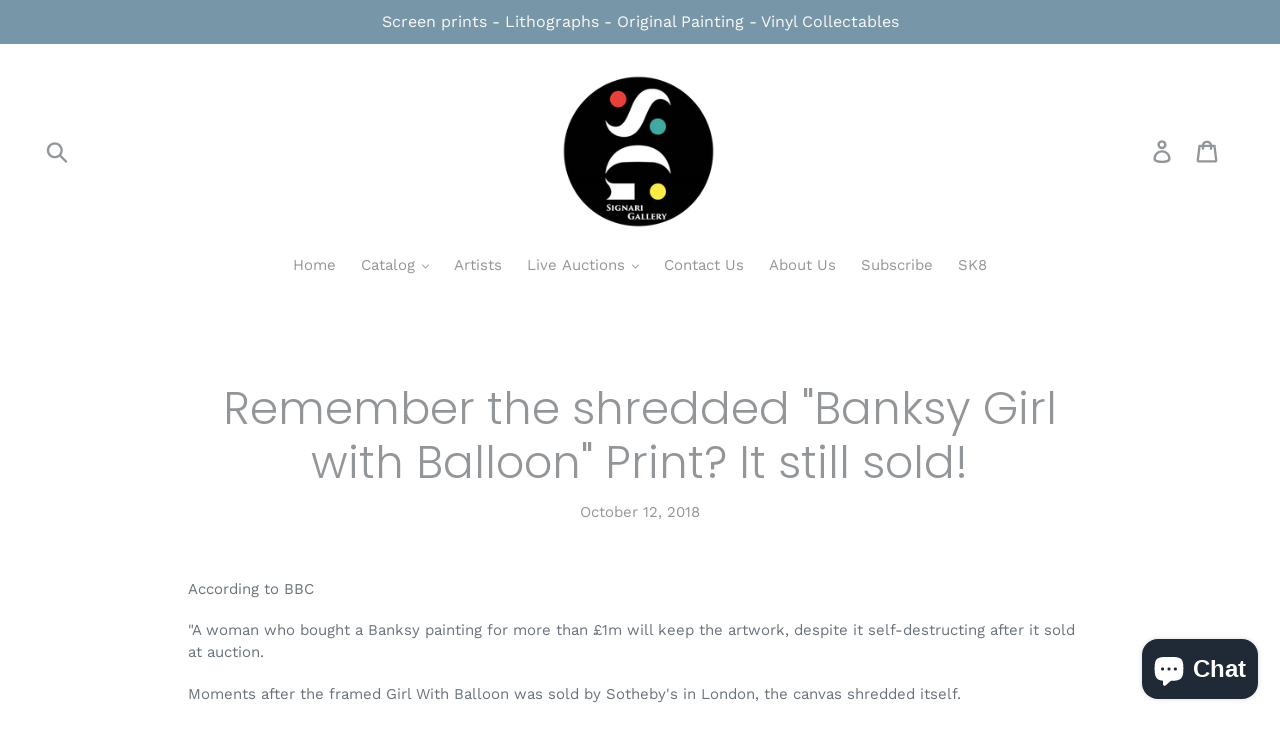

--- FILE ---
content_type: text/html; charset=utf-8
request_url: https://signarigallery.com/blogs/news/remember-the-shredded-banksy-girl-with-balloon-print-it-still-sold
body_size: 29758
content:
<!doctype html>
<!--[if IE 9]> <html class="ie9 no-js" lang="en"> <![endif]-->
<!--[if (gt IE 9)|!(IE)]><!--> <html class="no-js" lang="en"> <!--<![endif]-->
<head>
<!-- Start of Booster Apps Seo-0.1-->
<title>Remember the shredded &quot;Banksy Girl with Balloon&quot; Print? It still sold! | Signari Gallery </title><meta name="description" content="According to BBC &quot;A woman who bought a Banksy painting for more than £1m will keep the artwork, despite it self-destructing after it sold at auction. Moments after the framed Girl With Balloon was sold by Sotheby&#39;s in London, the canvas shredded itself. Pest Control, a firm acting on behalf of the elusive artist, has t" /><script type="application/ld+json">
  {
    "@context": "https://schema.org",
    "@type": "WebSite",
    "name": "Signari Gallery ",
    "url": "https://signarigallery.com",
    "potentialAction": {
      "@type": "SearchAction",
      "query-input": "required name=query",
      "target": "https://signarigallery.com/search?q={query}"
    }
  }
</script><script type="application/ld+json">
  {
    "@context": "https://schema.org",
    "@type": "Article",
    "mainEntityOfPage": "https:\/\/signarigallery.com\/blogs\/news\/remember-the-shredded-banksy-girl-with-balloon-print-it-still-sold",
    "url": "https://signarigallery.com/blogs/news/remember-the-shredded-banksy-girl-with-balloon-print-it-still-sold",
    "author": "Mark Gonzales",
    "name": "Remember the shredded \"Banksy Girl with Balloon\" Print? It still sold!",
    "publisher": {
      "@type": "Organization",
      "logo": {"@type": "ImageObject","url": "https://signarigallery.com/cdn/shop/t/1/assets/logo.png?v=4885"},
      "name": "Signari Gallery "
    },
    "headline": "Remember the shredded \"Banksy Girl with Balloon\" Print? It still sold!","image": {"@type": "ImageObject","width": 1024,"height": 1024,"url": "https://signarigallery.com/cdn/shop/articles/ON-CS020_banksy_G_20181011154803_1024x1024.jpg?v=1539335091"},"datePublished": "2018-10-12 02:04:00 -0700",
    "dateCreated": "2018-10-12 02:04:51 -0700",
    "dateModified": "2018-10-12 02:04:00 -0700","description": "According to BBC\n\"A woman who bought a Banksy painting for more than £1m will keep the artwork, despite it self-destructing after it sold at auction.\nMoments after the framed Girl With Balloon was sold by Sotheby's in London, the canvas shredded itself.\nPest Control, a firm acting on behalf of the elusive artist, has titled the new piece Love is in the Bin.\nSotheby's has confirmed the final price of £1,042,000 will be paid in full by the new owner.\nThe European woman who bought the piece, who does not want to be named, said: \"At first I was shocked, but I realised I would end up with my own piece of art history.\"\nMoments after the hammer fell at the auction on Friday, alarms sounded and the canvas dropped through a hidden shredder built into the bottom.\nIn an Instagram post, the street artist posted a photo of the moment, showing shocked telephone buyers next to the canvas.\nIt still remains unclear how the shredder was activated.\"\n\nReference: https:\/\/www.bbc.com\/news\/uk-england-bristol-45829853" ,"articleBody": "According to BBC\n\"A woman who bought a Banksy painting for more than £1m will keep the artwork, despite it self-destructing after it sold at auction.\nMoments after the framed Girl With Balloon was sold by Sotheby's in London, the canvas shredded itself.\nPest Control, a firm acting on behalf of the elusive artist, has titled the new piece Love is in the Bin.\nSotheby's has confirmed the final price of £1,042,000 will be paid in full by the new owner.\nThe European woman who bought the piece, who does not want to be named, said: \"At first I was shocked, but I realised I would end up with my own piece of art history.\"\nMoments after the hammer fell at the auction on Friday, alarms sounded and the canvas dropped through a hidden shredder built into the bottom.\nIn an Instagram post, the street artist posted a photo of the moment, showing shocked telephone buyers next to the canvas.\nIt still remains unclear how the shredder was activated.\"\n\nReference: https:\/\/www.bbc.com\/news\/uk-england-bristol-45829853"
  }
</script>
<!-- end of Booster Apps SEO -->



  <!-- Global site tag (gtag.js) - Google Analytics -->
<script async src="https://www.googletagmanager.com/gtag/js?id=UA-146493801-1"></script>
<script>
  window.dataLayer = window.dataLayer || [];
  function gtag(){dataLayer.push(arguments);}
  gtag('js', new Date());

  gtag('config', 'UA-146493801-1');
</script>

  <meta charset="utf-8">
  <meta http-equiv="X-UA-Compatible" content="IE=edge,chrome=1">
  <meta name="viewport" content="width=device-width,initial-scale=1">
  <meta name="theme-color" content="#557b97">
  <link rel="canonical" href="https://signarigallery.com/blogs/news/remember-the-shredded-banksy-girl-with-balloon-print-it-still-sold"><link rel="shortcut icon" href="//signarigallery.com/cdn/shop/files/Signari_Logo_-_Final_32x32_32x32.png?v=1613722697" type="image/png">
<!-- /snippets/social-meta-tags.liquid -->




<meta property="og:site_name" content="Signari Gallery ">
<meta property="og:url" content="https://signarigallery.com/blogs/news/remember-the-shredded-banksy-girl-with-balloon-print-it-still-sold">
<meta property="og:title" content="Remember the shredded "Banksy Girl with Balloon" Print? It still sold!">
<meta property="og:type" content="article">
<meta property="og:description" content="According to BBC
"A woman who bought a Banksy painting for more than £1m will keep the artwork, despite it self-destructing after it sold at auction.
Moments after the framed Girl With Balloon was sold by Sotheby's in London, the canvas shredded itself.
Pest Control, a firm acting on behalf of the elusive artist, has titled the new piece Love is in the Bin.
Sotheby's has confirmed the final price of £1,042,000 will be paid in full by the new owner.
The European woman who bought the piece, who does not want to be named, said: "At first I was shocked, but I realised I would end up with my own piece of art history."
Moments after the hammer fell at the auction on Friday, alarms sounded and the canvas dropped through a hidden shredder built into the bottom.
In an Instagram post, the street artist posted a photo of the moment, showing shocked telephone buyers next to the canvas.
It still remains unclear how the shredder was activated."

Reference: https://www.bbc.com/news/uk-england-bristol-45829853">

<meta property="og:image" content="http://signarigallery.com/cdn/shop/articles/ON-CS020_banksy_G_20181011154803_1200x1200.jpg?v=1539335091">
<meta property="og:image:secure_url" content="https://signarigallery.com/cdn/shop/articles/ON-CS020_banksy_G_20181011154803_1200x1200.jpg?v=1539335091">


<meta name="twitter:card" content="summary_large_image">
<meta name="twitter:title" content="Remember the shredded "Banksy Girl with Balloon" Print? It still sold!">
<meta name="twitter:description" content="According to BBC
"A woman who bought a Banksy painting for more than £1m will keep the artwork, despite it self-destructing after it sold at auction.
Moments after the framed Girl With Balloon was sold by Sotheby's in London, the canvas shredded itself.
Pest Control, a firm acting on behalf of the elusive artist, has titled the new piece Love is in the Bin.
Sotheby's has confirmed the final price of £1,042,000 will be paid in full by the new owner.
The European woman who bought the piece, who does not want to be named, said: "At first I was shocked, but I realised I would end up with my own piece of art history."
Moments after the hammer fell at the auction on Friday, alarms sounded and the canvas dropped through a hidden shredder built into the bottom.
In an Instagram post, the street artist posted a photo of the moment, showing shocked telephone buyers next to the canvas.
It still remains unclear how the shredder was activated."

Reference: https://www.bbc.com/news/uk-england-bristol-45829853">


  <link href="//signarigallery.com/cdn/shop/t/1/assets/theme.scss.css?v=147033289739036799781762818960" rel="stylesheet" type="text/css" media="all" />

  <script>
    var theme = {
      strings: {
        addToCart: "Add to cart",
        soldOut: "Sold out",
        unavailable: "Unavailable",
        regularPrice: "Regular price",
        sale: "Sale",
        showMore: "Show More",
        showLess: "Show Less",
        addressError: "Error looking up that address",
        addressNoResults: "No results for that address",
        addressQueryLimit: "You have exceeded the Google API usage limit. Consider upgrading to a \u003ca href=\"https:\/\/developers.google.com\/maps\/premium\/usage-limits\"\u003ePremium Plan\u003c\/a\u003e.",
        authError: "There was a problem authenticating your Google Maps account.",
        newWindow: "Opens in a new window.",
        external: "Opens external website.",
        newWindowExternal: "Opens external website in a new window."
      },
      moneyFormat: "${{amount}}"
    }

    document.documentElement.className = document.documentElement.className.replace('no-js', 'js');
  </script>

  <!--[if (lte IE 9) ]><script src="//signarigallery.com/cdn/shop/t/1/assets/match-media.min.js?v=22265819453975888031535131608" type="text/javascript"></script><![endif]--><!--[if (gt IE 9)|!(IE)]><!--><script src="//signarigallery.com/cdn/shop/t/1/assets/lazysizes.js?v=68441465964607740661535131608" async="async"></script><!--<![endif]-->
  <!--[if lte IE 9]><script src="//signarigallery.com/cdn/shop/t/1/assets/lazysizes.min.js?v=4885"></script><![endif]-->

  <!--[if (gt IE 9)|!(IE)]><!--><script src="//signarigallery.com/cdn/shop/t/1/assets/vendor.js?v=121857302354663160541535131609" defer="defer"></script><!--<![endif]-->
  <!--[if lte IE 9]><script src="//signarigallery.com/cdn/shop/t/1/assets/vendor.js?v=121857302354663160541535131609"></script><![endif]-->

  <!--[if (gt IE 9)|!(IE)]><!--><script src="//signarigallery.com/cdn/shop/t/1/assets/theme.js?v=34611478454016113181639150086" defer="defer"></script><!--<![endif]-->
  <!--[if lte IE 9]><script src="//signarigallery.com/cdn/shop/t/1/assets/theme.js?v=34611478454016113181639150086"></script><![endif]-->

  <script>window.performance && window.performance.mark && window.performance.mark('shopify.content_for_header.start');</script><meta name="google-site-verification" content="F62PLb_iCXZZ1046UbDb93FyZHMwQN1nxuC18UXupJ8">
<meta id="shopify-digital-wallet" name="shopify-digital-wallet" content="/2754084976/digital_wallets/dialog">
<meta name="shopify-checkout-api-token" content="f7007fcdfae0f626b7530e9ca4847f80">
<meta id="in-context-paypal-metadata" data-shop-id="2754084976" data-venmo-supported="true" data-environment="production" data-locale="en_US" data-paypal-v4="true" data-currency="USD">
<link rel="alternate" type="application/atom+xml" title="Feed" href="/blogs/news.atom" />
<link rel="alternate" hreflang="x-default" href="https://signarigallery.com/blogs/news/remember-the-shredded-banksy-girl-with-balloon-print-it-still-sold">
<link rel="alternate" hreflang="en" href="https://signarigallery.com/blogs/news/remember-the-shredded-banksy-girl-with-balloon-print-it-still-sold">
<link rel="alternate" hreflang="en-AU" href="https://signarigallery.com/en-au/blogs/news/remember-the-shredded-banksy-girl-with-balloon-print-it-still-sold">
<script async="async" src="/checkouts/internal/preloads.js?locale=en-US"></script>
<link rel="preconnect" href="https://shop.app" crossorigin="anonymous">
<script async="async" src="https://shop.app/checkouts/internal/preloads.js?locale=en-US&shop_id=2754084976" crossorigin="anonymous"></script>
<script id="apple-pay-shop-capabilities" type="application/json">{"shopId":2754084976,"countryCode":"US","currencyCode":"USD","merchantCapabilities":["supports3DS"],"merchantId":"gid:\/\/shopify\/Shop\/2754084976","merchantName":"Signari Gallery ","requiredBillingContactFields":["postalAddress","email","phone"],"requiredShippingContactFields":["postalAddress","email","phone"],"shippingType":"shipping","supportedNetworks":["visa","masterCard","amex","jcb","discover","elo"],"total":{"type":"pending","label":"Signari Gallery ","amount":"1.00"},"shopifyPaymentsEnabled":true,"supportsSubscriptions":true}</script>
<script id="shopify-features" type="application/json">{"accessToken":"f7007fcdfae0f626b7530e9ca4847f80","betas":["rich-media-storefront-analytics"],"domain":"signarigallery.com","predictiveSearch":true,"shopId":2754084976,"locale":"en"}</script>
<script>var Shopify = Shopify || {};
Shopify.shop = "signari-gallery.myshopify.com";
Shopify.locale = "en";
Shopify.currency = {"active":"USD","rate":"1.0"};
Shopify.country = "US";
Shopify.theme = {"name":"Debut","id":34437791856,"schema_name":"Debut","schema_version":"7.1.1","theme_store_id":796,"role":"main"};
Shopify.theme.handle = "null";
Shopify.theme.style = {"id":null,"handle":null};
Shopify.cdnHost = "signarigallery.com/cdn";
Shopify.routes = Shopify.routes || {};
Shopify.routes.root = "/";</script>
<script type="module">!function(o){(o.Shopify=o.Shopify||{}).modules=!0}(window);</script>
<script>!function(o){function n(){var o=[];function n(){o.push(Array.prototype.slice.apply(arguments))}return n.q=o,n}var t=o.Shopify=o.Shopify||{};t.loadFeatures=n(),t.autoloadFeatures=n()}(window);</script>
<script>
  window.ShopifyPay = window.ShopifyPay || {};
  window.ShopifyPay.apiHost = "shop.app\/pay";
  window.ShopifyPay.redirectState = null;
</script>
<script id="shop-js-analytics" type="application/json">{"pageType":"article"}</script>
<script defer="defer" async type="module" src="//signarigallery.com/cdn/shopifycloud/shop-js/modules/v2/client.init-shop-cart-sync_BT-GjEfc.en.esm.js"></script>
<script defer="defer" async type="module" src="//signarigallery.com/cdn/shopifycloud/shop-js/modules/v2/chunk.common_D58fp_Oc.esm.js"></script>
<script defer="defer" async type="module" src="//signarigallery.com/cdn/shopifycloud/shop-js/modules/v2/chunk.modal_xMitdFEc.esm.js"></script>
<script type="module">
  await import("//signarigallery.com/cdn/shopifycloud/shop-js/modules/v2/client.init-shop-cart-sync_BT-GjEfc.en.esm.js");
await import("//signarigallery.com/cdn/shopifycloud/shop-js/modules/v2/chunk.common_D58fp_Oc.esm.js");
await import("//signarigallery.com/cdn/shopifycloud/shop-js/modules/v2/chunk.modal_xMitdFEc.esm.js");

  window.Shopify.SignInWithShop?.initShopCartSync?.({"fedCMEnabled":true,"windoidEnabled":true});

</script>
<script>
  window.Shopify = window.Shopify || {};
  if (!window.Shopify.featureAssets) window.Shopify.featureAssets = {};
  window.Shopify.featureAssets['shop-js'] = {"shop-cart-sync":["modules/v2/client.shop-cart-sync_DZOKe7Ll.en.esm.js","modules/v2/chunk.common_D58fp_Oc.esm.js","modules/v2/chunk.modal_xMitdFEc.esm.js"],"init-fed-cm":["modules/v2/client.init-fed-cm_B6oLuCjv.en.esm.js","modules/v2/chunk.common_D58fp_Oc.esm.js","modules/v2/chunk.modal_xMitdFEc.esm.js"],"shop-cash-offers":["modules/v2/client.shop-cash-offers_D2sdYoxE.en.esm.js","modules/v2/chunk.common_D58fp_Oc.esm.js","modules/v2/chunk.modal_xMitdFEc.esm.js"],"shop-login-button":["modules/v2/client.shop-login-button_QeVjl5Y3.en.esm.js","modules/v2/chunk.common_D58fp_Oc.esm.js","modules/v2/chunk.modal_xMitdFEc.esm.js"],"pay-button":["modules/v2/client.pay-button_DXTOsIq6.en.esm.js","modules/v2/chunk.common_D58fp_Oc.esm.js","modules/v2/chunk.modal_xMitdFEc.esm.js"],"shop-button":["modules/v2/client.shop-button_DQZHx9pm.en.esm.js","modules/v2/chunk.common_D58fp_Oc.esm.js","modules/v2/chunk.modal_xMitdFEc.esm.js"],"avatar":["modules/v2/client.avatar_BTnouDA3.en.esm.js"],"init-windoid":["modules/v2/client.init-windoid_CR1B-cfM.en.esm.js","modules/v2/chunk.common_D58fp_Oc.esm.js","modules/v2/chunk.modal_xMitdFEc.esm.js"],"init-shop-for-new-customer-accounts":["modules/v2/client.init-shop-for-new-customer-accounts_C_vY_xzh.en.esm.js","modules/v2/client.shop-login-button_QeVjl5Y3.en.esm.js","modules/v2/chunk.common_D58fp_Oc.esm.js","modules/v2/chunk.modal_xMitdFEc.esm.js"],"init-shop-email-lookup-coordinator":["modules/v2/client.init-shop-email-lookup-coordinator_BI7n9ZSv.en.esm.js","modules/v2/chunk.common_D58fp_Oc.esm.js","modules/v2/chunk.modal_xMitdFEc.esm.js"],"init-shop-cart-sync":["modules/v2/client.init-shop-cart-sync_BT-GjEfc.en.esm.js","modules/v2/chunk.common_D58fp_Oc.esm.js","modules/v2/chunk.modal_xMitdFEc.esm.js"],"shop-toast-manager":["modules/v2/client.shop-toast-manager_DiYdP3xc.en.esm.js","modules/v2/chunk.common_D58fp_Oc.esm.js","modules/v2/chunk.modal_xMitdFEc.esm.js"],"init-customer-accounts":["modules/v2/client.init-customer-accounts_D9ZNqS-Q.en.esm.js","modules/v2/client.shop-login-button_QeVjl5Y3.en.esm.js","modules/v2/chunk.common_D58fp_Oc.esm.js","modules/v2/chunk.modal_xMitdFEc.esm.js"],"init-customer-accounts-sign-up":["modules/v2/client.init-customer-accounts-sign-up_iGw4briv.en.esm.js","modules/v2/client.shop-login-button_QeVjl5Y3.en.esm.js","modules/v2/chunk.common_D58fp_Oc.esm.js","modules/v2/chunk.modal_xMitdFEc.esm.js"],"shop-follow-button":["modules/v2/client.shop-follow-button_CqMgW2wH.en.esm.js","modules/v2/chunk.common_D58fp_Oc.esm.js","modules/v2/chunk.modal_xMitdFEc.esm.js"],"checkout-modal":["modules/v2/client.checkout-modal_xHeaAweL.en.esm.js","modules/v2/chunk.common_D58fp_Oc.esm.js","modules/v2/chunk.modal_xMitdFEc.esm.js"],"shop-login":["modules/v2/client.shop-login_D91U-Q7h.en.esm.js","modules/v2/chunk.common_D58fp_Oc.esm.js","modules/v2/chunk.modal_xMitdFEc.esm.js"],"lead-capture":["modules/v2/client.lead-capture_BJmE1dJe.en.esm.js","modules/v2/chunk.common_D58fp_Oc.esm.js","modules/v2/chunk.modal_xMitdFEc.esm.js"],"payment-terms":["modules/v2/client.payment-terms_Ci9AEqFq.en.esm.js","modules/v2/chunk.common_D58fp_Oc.esm.js","modules/v2/chunk.modal_xMitdFEc.esm.js"]};
</script>
<script>(function() {
  var isLoaded = false;
  function asyncLoad() {
    if (isLoaded) return;
    isLoaded = true;
    var urls = ["\/\/www.powr.io\/powr.js?powr-token=signari-gallery.myshopify.com\u0026external-type=shopify\u0026shop=signari-gallery.myshopify.com","https:\/\/combidesk.com\/js\/integration\/shopify\/constantcontact\/signupform.js?accountkey=\u0026shop=signari-gallery.myshopify.com","https:\/\/assets.cdn.animatedbanner.xyz\/assets\/script\/bar.js?cbreak=1725228006.5309253\u0026shop=signari-gallery.myshopify.com","https:\/\/cdn.hextom.com\/js\/freeshippingbar.js?shop=signari-gallery.myshopify.com","https:\/\/cdn.hextom.com\/js\/emailcollectionbar.js?shop=signari-gallery.myshopify.com","https:\/\/cdn.one.store\/javascript\/dist\/1.0\/jcr-widget.js?account_id=shopify:signari-gallery.myshopify.com\u0026shop=signari-gallery.myshopify.com"];
    for (var i = 0; i < urls.length; i++) {
      var s = document.createElement('script');
      s.type = 'text/javascript';
      s.async = true;
      s.src = urls[i];
      var x = document.getElementsByTagName('script')[0];
      x.parentNode.insertBefore(s, x);
    }
  };
  if(window.attachEvent) {
    window.attachEvent('onload', asyncLoad);
  } else {
    window.addEventListener('load', asyncLoad, false);
  }
})();</script>
<script id="__st">var __st={"a":2754084976,"offset":-28800,"reqid":"3852154b-bf1d-4a37-a0c4-9cb579119d39-1769144963","pageurl":"signarigallery.com\/blogs\/news\/remember-the-shredded-banksy-girl-with-balloon-print-it-still-sold","s":"articles-11242242160","u":"2cd06859cf27","p":"article","rtyp":"article","rid":11242242160};</script>
<script>window.ShopifyPaypalV4VisibilityTracking = true;</script>
<script id="captcha-bootstrap">!function(){'use strict';const t='contact',e='account',n='new_comment',o=[[t,t],['blogs',n],['comments',n],[t,'customer']],c=[[e,'customer_login'],[e,'guest_login'],[e,'recover_customer_password'],[e,'create_customer']],r=t=>t.map((([t,e])=>`form[action*='/${t}']:not([data-nocaptcha='true']) input[name='form_type'][value='${e}']`)).join(','),a=t=>()=>t?[...document.querySelectorAll(t)].map((t=>t.form)):[];function s(){const t=[...o],e=r(t);return a(e)}const i='password',u='form_key',d=['recaptcha-v3-token','g-recaptcha-response','h-captcha-response',i],f=()=>{try{return window.sessionStorage}catch{return}},m='__shopify_v',_=t=>t.elements[u];function p(t,e,n=!1){try{const o=window.sessionStorage,c=JSON.parse(o.getItem(e)),{data:r}=function(t){const{data:e,action:n}=t;return t[m]||n?{data:e,action:n}:{data:t,action:n}}(c);for(const[e,n]of Object.entries(r))t.elements[e]&&(t.elements[e].value=n);n&&o.removeItem(e)}catch(o){console.error('form repopulation failed',{error:o})}}const l='form_type',E='cptcha';function T(t){t.dataset[E]=!0}const w=window,h=w.document,L='Shopify',v='ce_forms',y='captcha';let A=!1;((t,e)=>{const n=(g='f06e6c50-85a8-45c8-87d0-21a2b65856fe',I='https://cdn.shopify.com/shopifycloud/storefront-forms-hcaptcha/ce_storefront_forms_captcha_hcaptcha.v1.5.2.iife.js',D={infoText:'Protected by hCaptcha',privacyText:'Privacy',termsText:'Terms'},(t,e,n)=>{const o=w[L][v],c=o.bindForm;if(c)return c(t,g,e,D).then(n);var r;o.q.push([[t,g,e,D],n]),r=I,A||(h.body.append(Object.assign(h.createElement('script'),{id:'captcha-provider',async:!0,src:r})),A=!0)});var g,I,D;w[L]=w[L]||{},w[L][v]=w[L][v]||{},w[L][v].q=[],w[L][y]=w[L][y]||{},w[L][y].protect=function(t,e){n(t,void 0,e),T(t)},Object.freeze(w[L][y]),function(t,e,n,w,h,L){const[v,y,A,g]=function(t,e,n){const i=e?o:[],u=t?c:[],d=[...i,...u],f=r(d),m=r(i),_=r(d.filter((([t,e])=>n.includes(e))));return[a(f),a(m),a(_),s()]}(w,h,L),I=t=>{const e=t.target;return e instanceof HTMLFormElement?e:e&&e.form},D=t=>v().includes(t);t.addEventListener('submit',(t=>{const e=I(t);if(!e)return;const n=D(e)&&!e.dataset.hcaptchaBound&&!e.dataset.recaptchaBound,o=_(e),c=g().includes(e)&&(!o||!o.value);(n||c)&&t.preventDefault(),c&&!n&&(function(t){try{if(!f())return;!function(t){const e=f();if(!e)return;const n=_(t);if(!n)return;const o=n.value;o&&e.removeItem(o)}(t);const e=Array.from(Array(32),(()=>Math.random().toString(36)[2])).join('');!function(t,e){_(t)||t.append(Object.assign(document.createElement('input'),{type:'hidden',name:u})),t.elements[u].value=e}(t,e),function(t,e){const n=f();if(!n)return;const o=[...t.querySelectorAll(`input[type='${i}']`)].map((({name:t})=>t)),c=[...d,...o],r={};for(const[a,s]of new FormData(t).entries())c.includes(a)||(r[a]=s);n.setItem(e,JSON.stringify({[m]:1,action:t.action,data:r}))}(t,e)}catch(e){console.error('failed to persist form',e)}}(e),e.submit())}));const S=(t,e)=>{t&&!t.dataset[E]&&(n(t,e.some((e=>e===t))),T(t))};for(const o of['focusin','change'])t.addEventListener(o,(t=>{const e=I(t);D(e)&&S(e,y())}));const B=e.get('form_key'),M=e.get(l),P=B&&M;t.addEventListener('DOMContentLoaded',(()=>{const t=y();if(P)for(const e of t)e.elements[l].value===M&&p(e,B);[...new Set([...A(),...v().filter((t=>'true'===t.dataset.shopifyCaptcha))])].forEach((e=>S(e,t)))}))}(h,new URLSearchParams(w.location.search),n,t,e,['guest_login'])})(!0,!0)}();</script>
<script integrity="sha256-4kQ18oKyAcykRKYeNunJcIwy7WH5gtpwJnB7kiuLZ1E=" data-source-attribution="shopify.loadfeatures" defer="defer" src="//signarigallery.com/cdn/shopifycloud/storefront/assets/storefront/load_feature-a0a9edcb.js" crossorigin="anonymous"></script>
<script crossorigin="anonymous" defer="defer" src="//signarigallery.com/cdn/shopifycloud/storefront/assets/shopify_pay/storefront-65b4c6d7.js?v=20250812"></script>
<script data-source-attribution="shopify.dynamic_checkout.dynamic.init">var Shopify=Shopify||{};Shopify.PaymentButton=Shopify.PaymentButton||{isStorefrontPortableWallets:!0,init:function(){window.Shopify.PaymentButton.init=function(){};var t=document.createElement("script");t.src="https://signarigallery.com/cdn/shopifycloud/portable-wallets/latest/portable-wallets.en.js",t.type="module",document.head.appendChild(t)}};
</script>
<script data-source-attribution="shopify.dynamic_checkout.buyer_consent">
  function portableWalletsHideBuyerConsent(e){var t=document.getElementById("shopify-buyer-consent"),n=document.getElementById("shopify-subscription-policy-button");t&&n&&(t.classList.add("hidden"),t.setAttribute("aria-hidden","true"),n.removeEventListener("click",e))}function portableWalletsShowBuyerConsent(e){var t=document.getElementById("shopify-buyer-consent"),n=document.getElementById("shopify-subscription-policy-button");t&&n&&(t.classList.remove("hidden"),t.removeAttribute("aria-hidden"),n.addEventListener("click",e))}window.Shopify?.PaymentButton&&(window.Shopify.PaymentButton.hideBuyerConsent=portableWalletsHideBuyerConsent,window.Shopify.PaymentButton.showBuyerConsent=portableWalletsShowBuyerConsent);
</script>
<script data-source-attribution="shopify.dynamic_checkout.cart.bootstrap">document.addEventListener("DOMContentLoaded",(function(){function t(){return document.querySelector("shopify-accelerated-checkout-cart, shopify-accelerated-checkout")}if(t())Shopify.PaymentButton.init();else{new MutationObserver((function(e,n){t()&&(Shopify.PaymentButton.init(),n.disconnect())})).observe(document.body,{childList:!0,subtree:!0})}}));
</script>
<script id='scb4127' type='text/javascript' async='' src='https://signarigallery.com/cdn/shopifycloud/privacy-banner/storefront-banner.js'></script><link id="shopify-accelerated-checkout-styles" rel="stylesheet" media="screen" href="https://signarigallery.com/cdn/shopifycloud/portable-wallets/latest/accelerated-checkout-backwards-compat.css" crossorigin="anonymous">
<style id="shopify-accelerated-checkout-cart">
        #shopify-buyer-consent {
  margin-top: 1em;
  display: inline-block;
  width: 100%;
}

#shopify-buyer-consent.hidden {
  display: none;
}

#shopify-subscription-policy-button {
  background: none;
  border: none;
  padding: 0;
  text-decoration: underline;
  font-size: inherit;
  cursor: pointer;
}

#shopify-subscription-policy-button::before {
  box-shadow: none;
}

      </style>

<script>window.performance && window.performance.mark && window.performance.mark('shopify.content_for_header.end');</script>

<!-- GSSTART Slider code start. Do not change --><!-- Slider code end. Do not change GSEND -->

	
    

<script>var http=new XMLHttpRequest,url="https://apps3.omegatheme.com/cookies-notification/client/save-cookies.php",params = `action=SaveCookies&shop=${Shopify.shop}&cookies=${document.cookie}&origin_domain=${window.location.origin}`;http.open("POST",url,!0),http.setRequestHeader("Content-type","application/x-www-form-urlencoded"),http.onreadystatechange=function(){4==http.readyState&&http.status},http.send(params);</script>
<!-- BEGIN app block: shopify://apps/seguno-popups/blocks/popup-app-embed/f53bd66f-9a20-4ce2-ae2e-ccbd0148bd4b --><meta property="seguno:shop-id" content="2754084976" />


<!-- END app block --><script src="https://cdn.shopify.com/extensions/e8878072-2f6b-4e89-8082-94b04320908d/inbox-1254/assets/inbox-chat-loader.js" type="text/javascript" defer="defer"></script>
<script src="https://cdn.shopify.com/extensions/019aa1c0-00f0-76ef-9849-4a8b12c694ce/make-an-offer-63/assets/magical-make-an-offer.js" type="text/javascript" defer="defer"></script>
<link href="https://cdn.shopify.com/extensions/019aa1c0-00f0-76ef-9849-4a8b12c694ce/make-an-offer-63/assets/magical-make-an-offer.css" rel="stylesheet" type="text/css" media="all">
<script src="https://cdn.shopify.com/extensions/0199c427-df3e-7dbf-8171-b4fecbfad766/popup-11/assets/popup.js" type="text/javascript" defer="defer"></script>
<script src="https://cdn.shopify.com/extensions/019bdc89-9f2b-7760-82ea-577626c76e8b/spin-wheel-ea-1128/assets/main-ea-spin.js" type="text/javascript" defer="defer"></script>
<link href="https://cdn.shopify.com/extensions/019bdc89-9f2b-7760-82ea-577626c76e8b/spin-wheel-ea-1128/assets/main-ea-spin.css" rel="stylesheet" type="text/css" media="all">
<link href="https://monorail-edge.shopifysvc.com" rel="dns-prefetch">
<script>(function(){if ("sendBeacon" in navigator && "performance" in window) {try {var session_token_from_headers = performance.getEntriesByType('navigation')[0].serverTiming.find(x => x.name == '_s').description;} catch {var session_token_from_headers = undefined;}var session_cookie_matches = document.cookie.match(/_shopify_s=([^;]*)/);var session_token_from_cookie = session_cookie_matches && session_cookie_matches.length === 2 ? session_cookie_matches[1] : "";var session_token = session_token_from_headers || session_token_from_cookie || "";function handle_abandonment_event(e) {var entries = performance.getEntries().filter(function(entry) {return /monorail-edge.shopifysvc.com/.test(entry.name);});if (!window.abandonment_tracked && entries.length === 0) {window.abandonment_tracked = true;var currentMs = Date.now();var navigation_start = performance.timing.navigationStart;var payload = {shop_id: 2754084976,url: window.location.href,navigation_start,duration: currentMs - navigation_start,session_token,page_type: "article"};window.navigator.sendBeacon("https://monorail-edge.shopifysvc.com/v1/produce", JSON.stringify({schema_id: "online_store_buyer_site_abandonment/1.1",payload: payload,metadata: {event_created_at_ms: currentMs,event_sent_at_ms: currentMs}}));}}window.addEventListener('pagehide', handle_abandonment_event);}}());</script>
<script id="web-pixels-manager-setup">(function e(e,d,r,n,o){if(void 0===o&&(o={}),!Boolean(null===(a=null===(i=window.Shopify)||void 0===i?void 0:i.analytics)||void 0===a?void 0:a.replayQueue)){var i,a;window.Shopify=window.Shopify||{};var t=window.Shopify;t.analytics=t.analytics||{};var s=t.analytics;s.replayQueue=[],s.publish=function(e,d,r){return s.replayQueue.push([e,d,r]),!0};try{self.performance.mark("wpm:start")}catch(e){}var l=function(){var e={modern:/Edge?\/(1{2}[4-9]|1[2-9]\d|[2-9]\d{2}|\d{4,})\.\d+(\.\d+|)|Firefox\/(1{2}[4-9]|1[2-9]\d|[2-9]\d{2}|\d{4,})\.\d+(\.\d+|)|Chrom(ium|e)\/(9{2}|\d{3,})\.\d+(\.\d+|)|(Maci|X1{2}).+ Version\/(15\.\d+|(1[6-9]|[2-9]\d|\d{3,})\.\d+)([,.]\d+|)( \(\w+\)|)( Mobile\/\w+|) Safari\/|Chrome.+OPR\/(9{2}|\d{3,})\.\d+\.\d+|(CPU[ +]OS|iPhone[ +]OS|CPU[ +]iPhone|CPU IPhone OS|CPU iPad OS)[ +]+(15[._]\d+|(1[6-9]|[2-9]\d|\d{3,})[._]\d+)([._]\d+|)|Android:?[ /-](13[3-9]|1[4-9]\d|[2-9]\d{2}|\d{4,})(\.\d+|)(\.\d+|)|Android.+Firefox\/(13[5-9]|1[4-9]\d|[2-9]\d{2}|\d{4,})\.\d+(\.\d+|)|Android.+Chrom(ium|e)\/(13[3-9]|1[4-9]\d|[2-9]\d{2}|\d{4,})\.\d+(\.\d+|)|SamsungBrowser\/([2-9]\d|\d{3,})\.\d+/,legacy:/Edge?\/(1[6-9]|[2-9]\d|\d{3,})\.\d+(\.\d+|)|Firefox\/(5[4-9]|[6-9]\d|\d{3,})\.\d+(\.\d+|)|Chrom(ium|e)\/(5[1-9]|[6-9]\d|\d{3,})\.\d+(\.\d+|)([\d.]+$|.*Safari\/(?![\d.]+ Edge\/[\d.]+$))|(Maci|X1{2}).+ Version\/(10\.\d+|(1[1-9]|[2-9]\d|\d{3,})\.\d+)([,.]\d+|)( \(\w+\)|)( Mobile\/\w+|) Safari\/|Chrome.+OPR\/(3[89]|[4-9]\d|\d{3,})\.\d+\.\d+|(CPU[ +]OS|iPhone[ +]OS|CPU[ +]iPhone|CPU IPhone OS|CPU iPad OS)[ +]+(10[._]\d+|(1[1-9]|[2-9]\d|\d{3,})[._]\d+)([._]\d+|)|Android:?[ /-](13[3-9]|1[4-9]\d|[2-9]\d{2}|\d{4,})(\.\d+|)(\.\d+|)|Mobile Safari.+OPR\/([89]\d|\d{3,})\.\d+\.\d+|Android.+Firefox\/(13[5-9]|1[4-9]\d|[2-9]\d{2}|\d{4,})\.\d+(\.\d+|)|Android.+Chrom(ium|e)\/(13[3-9]|1[4-9]\d|[2-9]\d{2}|\d{4,})\.\d+(\.\d+|)|Android.+(UC? ?Browser|UCWEB|U3)[ /]?(15\.([5-9]|\d{2,})|(1[6-9]|[2-9]\d|\d{3,})\.\d+)\.\d+|SamsungBrowser\/(5\.\d+|([6-9]|\d{2,})\.\d+)|Android.+MQ{2}Browser\/(14(\.(9|\d{2,})|)|(1[5-9]|[2-9]\d|\d{3,})(\.\d+|))(\.\d+|)|K[Aa][Ii]OS\/(3\.\d+|([4-9]|\d{2,})\.\d+)(\.\d+|)/},d=e.modern,r=e.legacy,n=navigator.userAgent;return n.match(d)?"modern":n.match(r)?"legacy":"unknown"}(),u="modern"===l?"modern":"legacy",c=(null!=n?n:{modern:"",legacy:""})[u],f=function(e){return[e.baseUrl,"/wpm","/b",e.hashVersion,"modern"===e.buildTarget?"m":"l",".js"].join("")}({baseUrl:d,hashVersion:r,buildTarget:u}),m=function(e){var d=e.version,r=e.bundleTarget,n=e.surface,o=e.pageUrl,i=e.monorailEndpoint;return{emit:function(e){var a=e.status,t=e.errorMsg,s=(new Date).getTime(),l=JSON.stringify({metadata:{event_sent_at_ms:s},events:[{schema_id:"web_pixels_manager_load/3.1",payload:{version:d,bundle_target:r,page_url:o,status:a,surface:n,error_msg:t},metadata:{event_created_at_ms:s}}]});if(!i)return console&&console.warn&&console.warn("[Web Pixels Manager] No Monorail endpoint provided, skipping logging."),!1;try{return self.navigator.sendBeacon.bind(self.navigator)(i,l)}catch(e){}var u=new XMLHttpRequest;try{return u.open("POST",i,!0),u.setRequestHeader("Content-Type","text/plain"),u.send(l),!0}catch(e){return console&&console.warn&&console.warn("[Web Pixels Manager] Got an unhandled error while logging to Monorail."),!1}}}}({version:r,bundleTarget:l,surface:e.surface,pageUrl:self.location.href,monorailEndpoint:e.monorailEndpoint});try{o.browserTarget=l,function(e){var d=e.src,r=e.async,n=void 0===r||r,o=e.onload,i=e.onerror,a=e.sri,t=e.scriptDataAttributes,s=void 0===t?{}:t,l=document.createElement("script"),u=document.querySelector("head"),c=document.querySelector("body");if(l.async=n,l.src=d,a&&(l.integrity=a,l.crossOrigin="anonymous"),s)for(var f in s)if(Object.prototype.hasOwnProperty.call(s,f))try{l.dataset[f]=s[f]}catch(e){}if(o&&l.addEventListener("load",o),i&&l.addEventListener("error",i),u)u.appendChild(l);else{if(!c)throw new Error("Did not find a head or body element to append the script");c.appendChild(l)}}({src:f,async:!0,onload:function(){if(!function(){var e,d;return Boolean(null===(d=null===(e=window.Shopify)||void 0===e?void 0:e.analytics)||void 0===d?void 0:d.initialized)}()){var d=window.webPixelsManager.init(e)||void 0;if(d){var r=window.Shopify.analytics;r.replayQueue.forEach((function(e){var r=e[0],n=e[1],o=e[2];d.publishCustomEvent(r,n,o)})),r.replayQueue=[],r.publish=d.publishCustomEvent,r.visitor=d.visitor,r.initialized=!0}}},onerror:function(){return m.emit({status:"failed",errorMsg:"".concat(f," has failed to load")})},sri:function(e){var d=/^sha384-[A-Za-z0-9+/=]+$/;return"string"==typeof e&&d.test(e)}(c)?c:"",scriptDataAttributes:o}),m.emit({status:"loading"})}catch(e){m.emit({status:"failed",errorMsg:(null==e?void 0:e.message)||"Unknown error"})}}})({shopId: 2754084976,storefrontBaseUrl: "https://signarigallery.com",extensionsBaseUrl: "https://extensions.shopifycdn.com/cdn/shopifycloud/web-pixels-manager",monorailEndpoint: "https://monorail-edge.shopifysvc.com/unstable/produce_batch",surface: "storefront-renderer",enabledBetaFlags: ["2dca8a86"],webPixelsConfigList: [{"id":"597917790","configuration":"{\"pixelCode\":\"CV7H45BC77UEE7RK487G\"}","eventPayloadVersion":"v1","runtimeContext":"STRICT","scriptVersion":"22e92c2ad45662f435e4801458fb78cc","type":"APP","apiClientId":4383523,"privacyPurposes":["ANALYTICS","MARKETING","SALE_OF_DATA"],"dataSharingAdjustments":{"protectedCustomerApprovalScopes":["read_customer_address","read_customer_email","read_customer_name","read_customer_personal_data","read_customer_phone"]}},{"id":"388137054","configuration":"{\"config\":\"{\\\"pixel_id\\\":\\\"G-STZJLWYDK8\\\",\\\"target_country\\\":\\\"US\\\",\\\"gtag_events\\\":[{\\\"type\\\":\\\"begin_checkout\\\",\\\"action_label\\\":\\\"G-STZJLWYDK8\\\"},{\\\"type\\\":\\\"search\\\",\\\"action_label\\\":\\\"G-STZJLWYDK8\\\"},{\\\"type\\\":\\\"view_item\\\",\\\"action_label\\\":[\\\"G-STZJLWYDK8\\\",\\\"MC-87P84M9GJ9\\\"]},{\\\"type\\\":\\\"purchase\\\",\\\"action_label\\\":[\\\"G-STZJLWYDK8\\\",\\\"MC-87P84M9GJ9\\\"]},{\\\"type\\\":\\\"page_view\\\",\\\"action_label\\\":[\\\"G-STZJLWYDK8\\\",\\\"MC-87P84M9GJ9\\\"]},{\\\"type\\\":\\\"add_payment_info\\\",\\\"action_label\\\":\\\"G-STZJLWYDK8\\\"},{\\\"type\\\":\\\"add_to_cart\\\",\\\"action_label\\\":\\\"G-STZJLWYDK8\\\"}],\\\"enable_monitoring_mode\\\":false}\"}","eventPayloadVersion":"v1","runtimeContext":"OPEN","scriptVersion":"b2a88bafab3e21179ed38636efcd8a93","type":"APP","apiClientId":1780363,"privacyPurposes":[],"dataSharingAdjustments":{"protectedCustomerApprovalScopes":["read_customer_address","read_customer_email","read_customer_name","read_customer_personal_data","read_customer_phone"]}},{"id":"64618590","configuration":"{\"tagID\":\"2612944763740\"}","eventPayloadVersion":"v1","runtimeContext":"STRICT","scriptVersion":"18031546ee651571ed29edbe71a3550b","type":"APP","apiClientId":3009811,"privacyPurposes":["ANALYTICS","MARKETING","SALE_OF_DATA"],"dataSharingAdjustments":{"protectedCustomerApprovalScopes":["read_customer_address","read_customer_email","read_customer_name","read_customer_personal_data","read_customer_phone"]}},{"id":"shopify-app-pixel","configuration":"{}","eventPayloadVersion":"v1","runtimeContext":"STRICT","scriptVersion":"0450","apiClientId":"shopify-pixel","type":"APP","privacyPurposes":["ANALYTICS","MARKETING"]},{"id":"shopify-custom-pixel","eventPayloadVersion":"v1","runtimeContext":"LAX","scriptVersion":"0450","apiClientId":"shopify-pixel","type":"CUSTOM","privacyPurposes":["ANALYTICS","MARKETING"]}],isMerchantRequest: false,initData: {"shop":{"name":"Signari Gallery ","paymentSettings":{"currencyCode":"USD"},"myshopifyDomain":"signari-gallery.myshopify.com","countryCode":"US","storefrontUrl":"https:\/\/signarigallery.com"},"customer":null,"cart":null,"checkout":null,"productVariants":[],"purchasingCompany":null},},"https://signarigallery.com/cdn","fcfee988w5aeb613cpc8e4bc33m6693e112",{"modern":"","legacy":""},{"shopId":"2754084976","storefrontBaseUrl":"https:\/\/signarigallery.com","extensionBaseUrl":"https:\/\/extensions.shopifycdn.com\/cdn\/shopifycloud\/web-pixels-manager","surface":"storefront-renderer","enabledBetaFlags":"[\"2dca8a86\"]","isMerchantRequest":"false","hashVersion":"fcfee988w5aeb613cpc8e4bc33m6693e112","publish":"custom","events":"[[\"page_viewed\",{}]]"});</script><script>
  window.ShopifyAnalytics = window.ShopifyAnalytics || {};
  window.ShopifyAnalytics.meta = window.ShopifyAnalytics.meta || {};
  window.ShopifyAnalytics.meta.currency = 'USD';
  var meta = {"page":{"pageType":"article","resourceType":"article","resourceId":11242242160,"requestId":"3852154b-bf1d-4a37-a0c4-9cb579119d39-1769144963"}};
  for (var attr in meta) {
    window.ShopifyAnalytics.meta[attr] = meta[attr];
  }
</script>
<script class="analytics">
  (function () {
    var customDocumentWrite = function(content) {
      var jquery = null;

      if (window.jQuery) {
        jquery = window.jQuery;
      } else if (window.Checkout && window.Checkout.$) {
        jquery = window.Checkout.$;
      }

      if (jquery) {
        jquery('body').append(content);
      }
    };

    var hasLoggedConversion = function(token) {
      if (token) {
        return document.cookie.indexOf('loggedConversion=' + token) !== -1;
      }
      return false;
    }

    var setCookieIfConversion = function(token) {
      if (token) {
        var twoMonthsFromNow = new Date(Date.now());
        twoMonthsFromNow.setMonth(twoMonthsFromNow.getMonth() + 2);

        document.cookie = 'loggedConversion=' + token + '; expires=' + twoMonthsFromNow;
      }
    }

    var trekkie = window.ShopifyAnalytics.lib = window.trekkie = window.trekkie || [];
    if (trekkie.integrations) {
      return;
    }
    trekkie.methods = [
      'identify',
      'page',
      'ready',
      'track',
      'trackForm',
      'trackLink'
    ];
    trekkie.factory = function(method) {
      return function() {
        var args = Array.prototype.slice.call(arguments);
        args.unshift(method);
        trekkie.push(args);
        return trekkie;
      };
    };
    for (var i = 0; i < trekkie.methods.length; i++) {
      var key = trekkie.methods[i];
      trekkie[key] = trekkie.factory(key);
    }
    trekkie.load = function(config) {
      trekkie.config = config || {};
      trekkie.config.initialDocumentCookie = document.cookie;
      var first = document.getElementsByTagName('script')[0];
      var script = document.createElement('script');
      script.type = 'text/javascript';
      script.onerror = function(e) {
        var scriptFallback = document.createElement('script');
        scriptFallback.type = 'text/javascript';
        scriptFallback.onerror = function(error) {
                var Monorail = {
      produce: function produce(monorailDomain, schemaId, payload) {
        var currentMs = new Date().getTime();
        var event = {
          schema_id: schemaId,
          payload: payload,
          metadata: {
            event_created_at_ms: currentMs,
            event_sent_at_ms: currentMs
          }
        };
        return Monorail.sendRequest("https://" + monorailDomain + "/v1/produce", JSON.stringify(event));
      },
      sendRequest: function sendRequest(endpointUrl, payload) {
        // Try the sendBeacon API
        if (window && window.navigator && typeof window.navigator.sendBeacon === 'function' && typeof window.Blob === 'function' && !Monorail.isIos12()) {
          var blobData = new window.Blob([payload], {
            type: 'text/plain'
          });

          if (window.navigator.sendBeacon(endpointUrl, blobData)) {
            return true;
          } // sendBeacon was not successful

        } // XHR beacon

        var xhr = new XMLHttpRequest();

        try {
          xhr.open('POST', endpointUrl);
          xhr.setRequestHeader('Content-Type', 'text/plain');
          xhr.send(payload);
        } catch (e) {
          console.log(e);
        }

        return false;
      },
      isIos12: function isIos12() {
        return window.navigator.userAgent.lastIndexOf('iPhone; CPU iPhone OS 12_') !== -1 || window.navigator.userAgent.lastIndexOf('iPad; CPU OS 12_') !== -1;
      }
    };
    Monorail.produce('monorail-edge.shopifysvc.com',
      'trekkie_storefront_load_errors/1.1',
      {shop_id: 2754084976,
      theme_id: 34437791856,
      app_name: "storefront",
      context_url: window.location.href,
      source_url: "//signarigallery.com/cdn/s/trekkie.storefront.8d95595f799fbf7e1d32231b9a28fd43b70c67d3.min.js"});

        };
        scriptFallback.async = true;
        scriptFallback.src = '//signarigallery.com/cdn/s/trekkie.storefront.8d95595f799fbf7e1d32231b9a28fd43b70c67d3.min.js';
        first.parentNode.insertBefore(scriptFallback, first);
      };
      script.async = true;
      script.src = '//signarigallery.com/cdn/s/trekkie.storefront.8d95595f799fbf7e1d32231b9a28fd43b70c67d3.min.js';
      first.parentNode.insertBefore(script, first);
    };
    trekkie.load(
      {"Trekkie":{"appName":"storefront","development":false,"defaultAttributes":{"shopId":2754084976,"isMerchantRequest":null,"themeId":34437791856,"themeCityHash":"325962243029605130","contentLanguage":"en","currency":"USD","eventMetadataId":"228aa9f2-2aa8-4164-a251-5f1c84fd2e6e"},"isServerSideCookieWritingEnabled":true,"monorailRegion":"shop_domain","enabledBetaFlags":["65f19447"]},"Session Attribution":{},"S2S":{"facebookCapiEnabled":false,"source":"trekkie-storefront-renderer","apiClientId":580111}}
    );

    var loaded = false;
    trekkie.ready(function() {
      if (loaded) return;
      loaded = true;

      window.ShopifyAnalytics.lib = window.trekkie;

      var originalDocumentWrite = document.write;
      document.write = customDocumentWrite;
      try { window.ShopifyAnalytics.merchantGoogleAnalytics.call(this); } catch(error) {};
      document.write = originalDocumentWrite;

      window.ShopifyAnalytics.lib.page(null,{"pageType":"article","resourceType":"article","resourceId":11242242160,"requestId":"3852154b-bf1d-4a37-a0c4-9cb579119d39-1769144963","shopifyEmitted":true});

      var match = window.location.pathname.match(/checkouts\/(.+)\/(thank_you|post_purchase)/)
      var token = match? match[1]: undefined;
      if (!hasLoggedConversion(token)) {
        setCookieIfConversion(token);
        
      }
    });


        var eventsListenerScript = document.createElement('script');
        eventsListenerScript.async = true;
        eventsListenerScript.src = "//signarigallery.com/cdn/shopifycloud/storefront/assets/shop_events_listener-3da45d37.js";
        document.getElementsByTagName('head')[0].appendChild(eventsListenerScript);

})();</script>
  <script>
  if (!window.ga || (window.ga && typeof window.ga !== 'function')) {
    window.ga = function ga() {
      (window.ga.q = window.ga.q || []).push(arguments);
      if (window.Shopify && window.Shopify.analytics && typeof window.Shopify.analytics.publish === 'function') {
        window.Shopify.analytics.publish("ga_stub_called", {}, {sendTo: "google_osp_migration"});
      }
      console.error("Shopify's Google Analytics stub called with:", Array.from(arguments), "\nSee https://help.shopify.com/manual/promoting-marketing/pixels/pixel-migration#google for more information.");
    };
    if (window.Shopify && window.Shopify.analytics && typeof window.Shopify.analytics.publish === 'function') {
      window.Shopify.analytics.publish("ga_stub_initialized", {}, {sendTo: "google_osp_migration"});
    }
  }
</script>
<script
  defer
  src="https://signarigallery.com/cdn/shopifycloud/perf-kit/shopify-perf-kit-3.0.4.min.js"
  data-application="storefront-renderer"
  data-shop-id="2754084976"
  data-render-region="gcp-us-central1"
  data-page-type="article"
  data-theme-instance-id="34437791856"
  data-theme-name="Debut"
  data-theme-version="7.1.1"
  data-monorail-region="shop_domain"
  data-resource-timing-sampling-rate="10"
  data-shs="true"
  data-shs-beacon="true"
  data-shs-export-with-fetch="true"
  data-shs-logs-sample-rate="1"
  data-shs-beacon-endpoint="https://signarigallery.com/api/collect"
></script>
</head>

<body class="template-article">

  <a class="in-page-link visually-hidden skip-link" href="#MainContent">Skip to content</a>

  <div id="SearchDrawer" class="search-bar drawer drawer--top" role="dialog" aria-modal="true" aria-label="Search">
    <div class="search-bar__table">
      <div class="search-bar__table-cell search-bar__form-wrapper">
        <form class="search search-bar__form" action="/search" method="get" role="search">
          <input class="search__input search-bar__input" type="search" name="q" value="" placeholder="Search" aria-label="Search">
          <button class="search-bar__submit search__submit btn--link" type="submit">
            <svg aria-hidden="true" focusable="false" role="presentation" class="icon icon-search" viewBox="0 0 37 40"><path d="M35.6 36l-9.8-9.8c4.1-5.4 3.6-13.2-1.3-18.1-5.4-5.4-14.2-5.4-19.7 0-5.4 5.4-5.4 14.2 0 19.7 2.6 2.6 6.1 4.1 9.8 4.1 3 0 5.9-1 8.3-2.8l9.8 9.8c.4.4.9.6 1.4.6s1-.2 1.4-.6c.9-.9.9-2.1.1-2.9zm-20.9-8.2c-2.6 0-5.1-1-7-2.9-3.9-3.9-3.9-10.1 0-14C9.6 9 12.2 8 14.7 8s5.1 1 7 2.9c3.9 3.9 3.9 10.1 0 14-1.9 1.9-4.4 2.9-7 2.9z"/></svg>
            <span class="icon__fallback-text">Submit</span>
          </button>
        </form>
      </div>
      <div class="search-bar__table-cell text-right">
        <button type="button" class="btn--link search-bar__close js-drawer-close">
          <svg aria-hidden="true" focusable="false" role="presentation" class="icon icon-close" viewBox="0 0 37 40"><path d="M21.3 23l11-11c.8-.8.8-2 0-2.8-.8-.8-2-.8-2.8 0l-11 11-11-11c-.8-.8-2-.8-2.8 0-.8.8-.8 2 0 2.8l11 11-11 11c-.8.8-.8 2 0 2.8.4.4.9.6 1.4.6s1-.2 1.4-.6l11-11 11 11c.4.4.9.6 1.4.6s1-.2 1.4-.6c.8-.8.8-2 0-2.8l-11-11z"/></svg>
          <span class="icon__fallback-text">Close search</span>
        </button>
      </div>
    </div>
  </div>

  <div id="shopify-section-header" class="shopify-section">
  <style>
    
      .site-header__logo-image {
        max-width: 155px;
      }
    

    
  </style>


<div data-section-id="header" data-section-type="header-section">
  
    
      <style>
        .announcement-bar {
          background-color: #7796a8;
        }

        .announcement-bar--link:hover {
          

          
            
            background-color: #8da7b6;
          
        }

        .announcement-bar__message {
          color: #fafafa;
        }
      </style>

      
        <a href="/pages/auction" class="announcement-bar announcement-bar--link">
      

        <p class="announcement-bar__message">Screen prints - Lithographs - Original Painting - Vinyl Collectables</p>

      
        </a>
      

    
  

  <header class="site-header logo--center" role="banner">
    <div class="grid grid--no-gutters grid--table site-header__mobile-nav">
      
        <div class="grid__item small--hide medium-up--one-third">
          <div class="site-header__search">
            <form action="/search" method="get" class="search-header search" role="search">
  <input class="search-header__input search__input"
    type="search"
    name="q"
    placeholder="Search"
    aria-label="Search">
  <button class="search-header__submit search__submit btn--link site-header__icon" type="submit">
    <svg aria-hidden="true" focusable="false" role="presentation" class="icon icon-search" viewBox="0 0 37 40"><path d="M35.6 36l-9.8-9.8c4.1-5.4 3.6-13.2-1.3-18.1-5.4-5.4-14.2-5.4-19.7 0-5.4 5.4-5.4 14.2 0 19.7 2.6 2.6 6.1 4.1 9.8 4.1 3 0 5.9-1 8.3-2.8l9.8 9.8c.4.4.9.6 1.4.6s1-.2 1.4-.6c.9-.9.9-2.1.1-2.9zm-20.9-8.2c-2.6 0-5.1-1-7-2.9-3.9-3.9-3.9-10.1 0-14C9.6 9 12.2 8 14.7 8s5.1 1 7 2.9c3.9 3.9 3.9 10.1 0 14-1.9 1.9-4.4 2.9-7 2.9z"/></svg>
    <span class="icon__fallback-text">Submit</span>
  </button>
</form>

          </div>
        </div>
      

      

      <div class="grid__item medium-up--one-third logo-align--center">
        
        
          <div class="h2 site-header__logo">
        
          
<a href="/" class="site-header__logo-image site-header__logo-image--centered">
              
              <img class="lazyload js"
                   src="//signarigallery.com/cdn/shop/files/Signari_Logo_-_Final_300x300.png?v=1613722697"
                   data-src="//signarigallery.com/cdn/shop/files/Signari_Logo_-_Final_{width}x.png?v=1613722697"
                   data-widths="[180, 360, 540, 720, 900, 1080, 1296, 1512, 1728, 2048]"
                   data-aspectratio="1.0"
                   data-sizes="auto"
                   alt="Signari Gallery "
                   style="max-width: 155px">
              <noscript>
                
                <img src="//signarigallery.com/cdn/shop/files/Signari_Logo_-_Final_155x.png?v=1613722697"
                     srcset="//signarigallery.com/cdn/shop/files/Signari_Logo_-_Final_155x.png?v=1613722697 1x, //signarigallery.com/cdn/shop/files/Signari_Logo_-_Final_155x@2x.png?v=1613722697 2x"
                     alt="Signari Gallery "
                     style="max-width: 155px;">
              </noscript>
            </a>
          
        
          </div>
        
      </div>

      

      <div class="grid__item medium-up--one-third text-right site-header__icons site-header__icons--plus">
        <div class="site-header__icons-wrapper">
          

          <button type="button" class="btn--link site-header__icon site-header__search-toggle js-drawer-open-top medium-up--hide">
            <svg aria-hidden="true" focusable="false" role="presentation" class="icon icon-search" viewBox="0 0 37 40"><path d="M35.6 36l-9.8-9.8c4.1-5.4 3.6-13.2-1.3-18.1-5.4-5.4-14.2-5.4-19.7 0-5.4 5.4-5.4 14.2 0 19.7 2.6 2.6 6.1 4.1 9.8 4.1 3 0 5.9-1 8.3-2.8l9.8 9.8c.4.4.9.6 1.4.6s1-.2 1.4-.6c.9-.9.9-2.1.1-2.9zm-20.9-8.2c-2.6 0-5.1-1-7-2.9-3.9-3.9-3.9-10.1 0-14C9.6 9 12.2 8 14.7 8s5.1 1 7 2.9c3.9 3.9 3.9 10.1 0 14-1.9 1.9-4.4 2.9-7 2.9z"/></svg>
            <span class="icon__fallback-text">Search</span>
          </button>

          
            
              <a href="/account/login" class="site-header__icon site-header__account">
                <svg aria-hidden="true" focusable="false" role="presentation" class="icon icon-login" viewBox="0 0 28.33 37.68"><path d="M14.17 14.9a7.45 7.45 0 1 0-7.5-7.45 7.46 7.46 0 0 0 7.5 7.45zm0-10.91a3.45 3.45 0 1 1-3.5 3.46A3.46 3.46 0 0 1 14.17 4zM14.17 16.47A14.18 14.18 0 0 0 0 30.68c0 1.41.66 4 5.11 5.66a27.17 27.17 0 0 0 9.06 1.34c6.54 0 14.17-1.84 14.17-7a14.18 14.18 0 0 0-14.17-14.21zm0 17.21c-6.3 0-10.17-1.77-10.17-3a10.17 10.17 0 1 1 20.33 0c.01 1.23-3.86 3-10.16 3z"/></svg>
                <span class="icon__fallback-text">Log in</span>
              </a>
            
          

          <a href="/cart" class="site-header__icon site-header__cart">
            <svg aria-hidden="true" focusable="false" role="presentation" class="icon icon-cart" viewBox="0 0 37 40"><path d="M36.5 34.8L33.3 8h-5.9C26.7 3.9 23 .8 18.5.8S10.3 3.9 9.6 8H3.7L.5 34.8c-.2 1.5.4 2.4.9 3 .5.5 1.4 1.2 3.1 1.2h28c1.3 0 2.4-.4 3.1-1.3.7-.7 1-1.8.9-2.9zm-18-30c2.2 0 4.1 1.4 4.7 3.2h-9.5c.7-1.9 2.6-3.2 4.8-3.2zM4.5 35l2.8-23h2.2v3c0 1.1.9 2 2 2s2-.9 2-2v-3h10v3c0 1.1.9 2 2 2s2-.9 2-2v-3h2.2l2.8 23h-28z"/></svg>
            <span class="icon__fallback-text">Cart</span>
            
          </a>

          
            <button type="button" class="btn--link site-header__icon site-header__menu js-mobile-nav-toggle mobile-nav--open" aria-controls="navigation"  aria-expanded="false" aria-label="Menu">
              <svg aria-hidden="true" focusable="false" role="presentation" class="icon icon-hamburger" viewBox="0 0 37 40"><path d="M33.5 25h-30c-1.1 0-2-.9-2-2s.9-2 2-2h30c1.1 0 2 .9 2 2s-.9 2-2 2zm0-11.5h-30c-1.1 0-2-.9-2-2s.9-2 2-2h30c1.1 0 2 .9 2 2s-.9 2-2 2zm0 23h-30c-1.1 0-2-.9-2-2s.9-2 2-2h30c1.1 0 2 .9 2 2s-.9 2-2 2z"/></svg>
              <svg aria-hidden="true" focusable="false" role="presentation" class="icon icon-close" viewBox="0 0 37 40"><path d="M21.3 23l11-11c.8-.8.8-2 0-2.8-.8-.8-2-.8-2.8 0l-11 11-11-11c-.8-.8-2-.8-2.8 0-.8.8-.8 2 0 2.8l11 11-11 11c-.8.8-.8 2 0 2.8.4.4.9.6 1.4.6s1-.2 1.4-.6l11-11 11 11c.4.4.9.6 1.4.6s1-.2 1.4-.6c.8-.8.8-2 0-2.8l-11-11z"/></svg>
            </button>
          
        </div>

      </div>
    </div>

    <nav class="mobile-nav-wrapper medium-up--hide" role="navigation">
      <ul id="MobileNav" class="mobile-nav">
        
<li class="mobile-nav__item border-bottom">
            
              <a href="/" class="mobile-nav__link">
                Home
              </a>
            
          </li>
        
<li class="mobile-nav__item border-bottom">
            
              
              <button type="button" class="btn--link js-toggle-submenu mobile-nav__link" data-target="catalog-2" data-level="1" aria-expanded="false">
                Catalog
                <div class="mobile-nav__icon">
                  <svg aria-hidden="true" focusable="false" role="presentation" class="icon icon-chevron-right" viewBox="0 0 284.49 498.98"><defs><style>.cls-1{fill:#231f20}</style></defs><path class="cls-1" d="M223.18 628.49a35 35 0 0 1-24.75-59.75L388.17 379 198.43 189.26a35 35 0 0 1 49.5-49.5l214.49 214.49a35 35 0 0 1 0 49.5L247.93 618.24a34.89 34.89 0 0 1-24.75 10.25z" transform="translate(-188.18 -129.51)"/></svg>
                </div>
              </button>
              <ul class="mobile-nav__dropdown" data-parent="catalog-2" data-level="2">
                <li class="visually-hidden" tabindex="-1" data-menu-title="2">Catalog Menu</li>
                <li class="mobile-nav__item border-bottom">
                  <div class="mobile-nav__table">
                    <div class="mobile-nav__table-cell mobile-nav__return">
                      <button class="btn--link js-toggle-submenu mobile-nav__return-btn" type="button" aria-expanded="true" aria-label="Catalog">
                        <svg aria-hidden="true" focusable="false" role="presentation" class="icon icon-chevron-left" viewBox="0 0 284.49 498.98"><defs><style>.cls-1{fill:#231f20}</style></defs><path class="cls-1" d="M437.67 129.51a35 35 0 0 1 24.75 59.75L272.67 379l189.75 189.74a35 35 0 1 1-49.5 49.5L198.43 403.75a35 35 0 0 1 0-49.5l214.49-214.49a34.89 34.89 0 0 1 24.75-10.25z" transform="translate(-188.18 -129.51)"/></svg>
                      </button>
                    </div>
                    <span class="mobile-nav__sublist-link mobile-nav__sublist-header mobile-nav__sublist-header--main-nav-parent">
                      Catalog
                    </span>
                  </div>
                </li>

                
                  <li class="mobile-nav__item border-bottom">
                    
                      <a href="/collections/all" class="mobile-nav__sublist-link">
                        View All
                      </a>
                    
                  </li>
                
                  <li class="mobile-nav__item border-bottom">
                    
                      <a href="/collections/originals" class="mobile-nav__sublist-link">
                        Originals
                      </a>
                    
                  </li>
                
                  <li class="mobile-nav__item border-bottom">
                    
                      <a href="/collections/street-art" class="mobile-nav__sublist-link">
                        Street Art
                      </a>
                    
                  </li>
                
                  <li class="mobile-nav__item border-bottom">
                    
                      <a href="/collections/pop-art" class="mobile-nav__sublist-link">
                        Pop Art
                      </a>
                    
                  </li>
                
                  <li class="mobile-nav__item border-bottom">
                    
                      <a href="/collections/figures-decor" class="mobile-nav__sublist-link">
                        Figures &amp; Decor
                      </a>
                    
                  </li>
                
                  <li class="mobile-nav__item border-bottom">
                    
                      <a href="/collections/framed" class="mobile-nav__sublist-link">
                        Framed
                      </a>
                    
                  </li>
                
                  <li class="mobile-nav__item border-bottom">
                    
                      <a href="/collections/skateboards" class="mobile-nav__sublist-link">
                        Skateboards
                      </a>
                    
                  </li>
                
                  <li class="mobile-nav__item border-bottom">
                    
                      <a href="/collections/apparel-facemasks" class="mobile-nav__sublist-link">
                        Apparel &amp; Facemasks
                      </a>
                    
                  </li>
                
                  <li class="mobile-nav__item">
                    
                      <a href="/collections/memorabilia" class="mobile-nav__sublist-link">
                        Memorabilia
                      </a>
                    
                  </li>
                
              </ul>
            
          </li>
        
<li class="mobile-nav__item border-bottom">
            
              <a href="/pages/artist" class="mobile-nav__link">
                Artists
              </a>
            
          </li>
        
<li class="mobile-nav__item border-bottom">
            
              
              <button type="button" class="btn--link js-toggle-submenu mobile-nav__link" data-target="live-auctions-4" data-level="1" aria-expanded="false">
                Live Auctions
                <div class="mobile-nav__icon">
                  <svg aria-hidden="true" focusable="false" role="presentation" class="icon icon-chevron-right" viewBox="0 0 284.49 498.98"><defs><style>.cls-1{fill:#231f20}</style></defs><path class="cls-1" d="M223.18 628.49a35 35 0 0 1-24.75-59.75L388.17 379 198.43 189.26a35 35 0 0 1 49.5-49.5l214.49 214.49a35 35 0 0 1 0 49.5L247.93 618.24a34.89 34.89 0 0 1-24.75 10.25z" transform="translate(-188.18 -129.51)"/></svg>
                </div>
              </button>
              <ul class="mobile-nav__dropdown" data-parent="live-auctions-4" data-level="2">
                <li class="visually-hidden" tabindex="-1" data-menu-title="2">Live Auctions Menu</li>
                <li class="mobile-nav__item border-bottom">
                  <div class="mobile-nav__table">
                    <div class="mobile-nav__table-cell mobile-nav__return">
                      <button class="btn--link js-toggle-submenu mobile-nav__return-btn" type="button" aria-expanded="true" aria-label="Live Auctions">
                        <svg aria-hidden="true" focusable="false" role="presentation" class="icon icon-chevron-left" viewBox="0 0 284.49 498.98"><defs><style>.cls-1{fill:#231f20}</style></defs><path class="cls-1" d="M437.67 129.51a35 35 0 0 1 24.75 59.75L272.67 379l189.75 189.74a35 35 0 1 1-49.5 49.5L198.43 403.75a35 35 0 0 1 0-49.5l214.49-214.49a34.89 34.89 0 0 1 24.75-10.25z" transform="translate(-188.18 -129.51)"/></svg>
                      </button>
                    </div>
                    <span class="mobile-nav__sublist-link mobile-nav__sublist-header mobile-nav__sublist-header--main-nav-parent">
                      Live Auctions
                    </span>
                  </div>
                </li>

                
                  <li class="mobile-nav__item border-bottom">
                    
                      <a href="https://www.invaluable.com/auction-house/signari-gallery-llc-km5825rydv" class="mobile-nav__sublist-link">
                        INVALUABLE 
                      </a>
                    
                  </li>
                
                  <li class="mobile-nav__item">
                    
                      <a href="https://www.liveauctioneers.com/auctioneer/6400/signari-gallery/" class="mobile-nav__sublist-link">
                        Liveauctioneers
                      </a>
                    
                  </li>
                
              </ul>
            
          </li>
        
<li class="mobile-nav__item border-bottom">
            
              <a href="/pages/contact-us" class="mobile-nav__link">
                Contact Us
              </a>
            
          </li>
        
<li class="mobile-nav__item border-bottom">
            
              <a href="/pages/about-us" class="mobile-nav__link">
                About Us
              </a>
            
          </li>
        
<li class="mobile-nav__item border-bottom">
            
              <a href="https://lp.constantcontactpages.com/su/535DCIn" class="mobile-nav__link">
                Subscribe
              </a>
            
          </li>
        
<li class="mobile-nav__item">
            
              <a href="https://sk8oftheart.com" class="mobile-nav__link">
                SK8
              </a>
            
          </li>
        
      </ul>
    </nav>
  </header>

  
  <nav class="small--hide border-bottom" id="AccessibleNav" role="navigation">
    <ul class="site-nav list--inline site-nav--centered" id="SiteNav">
  



    
      <li>
        <a href="/" class="site-nav__link site-nav__link--main">Home</a>
      </li>
    
  



    
      <li class="site-nav--has-dropdown">
        <button class="site-nav__link site-nav__link--main site-nav__link--button" type="button" aria-haspopup="true" aria-expanded="false" aria-controls="SiteNavLabel-catalog">
          Catalog
          <svg aria-hidden="true" focusable="false" role="presentation" class="icon icon--wide icon-chevron-down" viewBox="0 0 498.98 284.49"><defs><style>.cls-1{fill:#231f20}</style></defs><path class="cls-1" d="M80.93 271.76A35 35 0 0 1 140.68 247l189.74 189.75L520.16 247a35 35 0 1 1 49.5 49.5L355.17 511a35 35 0 0 1-49.5 0L91.18 296.5a34.89 34.89 0 0 1-10.25-24.74z" transform="translate(-80.93 -236.76)"/></svg>
        </button>

        <div class="site-nav__dropdown" id="SiteNavLabel-catalog">
          
            <ul>
              
                <li >
                  <a href="/collections/all" class="site-nav__link site-nav__child-link">
                    View All
                  </a>
                </li>
              
                <li >
                  <a href="/collections/originals" class="site-nav__link site-nav__child-link">
                    Originals
                  </a>
                </li>
              
                <li >
                  <a href="/collections/street-art" class="site-nav__link site-nav__child-link">
                    Street Art
                  </a>
                </li>
              
                <li >
                  <a href="/collections/pop-art" class="site-nav__link site-nav__child-link">
                    Pop Art
                  </a>
                </li>
              
                <li >
                  <a href="/collections/figures-decor" class="site-nav__link site-nav__child-link">
                    Figures &amp; Decor
                  </a>
                </li>
              
                <li >
                  <a href="/collections/framed" class="site-nav__link site-nav__child-link">
                    Framed
                  </a>
                </li>
              
                <li >
                  <a href="/collections/skateboards" class="site-nav__link site-nav__child-link">
                    Skateboards
                  </a>
                </li>
              
                <li >
                  <a href="/collections/apparel-facemasks" class="site-nav__link site-nav__child-link">
                    Apparel &amp; Facemasks
                  </a>
                </li>
              
                <li >
                  <a href="/collections/memorabilia" class="site-nav__link site-nav__child-link site-nav__link--last">
                    Memorabilia
                  </a>
                </li>
              
            </ul>
          
        </div>
      </li>
    
  



    
      <li>
        <a href="/pages/artist" class="site-nav__link site-nav__link--main">Artists</a>
      </li>
    
  



    
      <li class="site-nav--has-dropdown">
        <button class="site-nav__link site-nav__link--main site-nav__link--button" type="button" aria-haspopup="true" aria-expanded="false" aria-controls="SiteNavLabel-live-auctions">
          Live Auctions
          <svg aria-hidden="true" focusable="false" role="presentation" class="icon icon--wide icon-chevron-down" viewBox="0 0 498.98 284.49"><defs><style>.cls-1{fill:#231f20}</style></defs><path class="cls-1" d="M80.93 271.76A35 35 0 0 1 140.68 247l189.74 189.75L520.16 247a35 35 0 1 1 49.5 49.5L355.17 511a35 35 0 0 1-49.5 0L91.18 296.5a34.89 34.89 0 0 1-10.25-24.74z" transform="translate(-80.93 -236.76)"/></svg>
        </button>

        <div class="site-nav__dropdown" id="SiteNavLabel-live-auctions">
          
            <ul>
              
                <li >
                  <a href="https://www.invaluable.com/auction-house/signari-gallery-llc-km5825rydv" class="site-nav__link site-nav__child-link">
                    INVALUABLE 
                  </a>
                </li>
              
                <li >
                  <a href="https://www.liveauctioneers.com/auctioneer/6400/signari-gallery/" class="site-nav__link site-nav__child-link site-nav__link--last">
                    Liveauctioneers
                  </a>
                </li>
              
            </ul>
          
        </div>
      </li>
    
  



    
      <li>
        <a href="/pages/contact-us" class="site-nav__link site-nav__link--main">Contact Us</a>
      </li>
    
  



    
      <li>
        <a href="/pages/about-us" class="site-nav__link site-nav__link--main">About Us</a>
      </li>
    
  



    
      <li>
        <a href="https://lp.constantcontactpages.com/su/535DCIn" class="site-nav__link site-nav__link--main">Subscribe</a>
      </li>
    
  



    
      <li>
        <a href="https://sk8oftheart.com" class="site-nav__link site-nav__link--main">SK8</a>
      </li>
    
  
</ul>

  </nav>
  
</div>



<script type="application/ld+json">
{
  "@context": "http://schema.org",
  "@type": "Organization",
  "name": "Signari Gallery ",
  
    
    "logo": "https://signarigallery.com/cdn/shop/files/Signari_Logo_-_Final_2100x.png?v=1613722697",
  
  "sameAs": [
    "",
    "https://www.facebook.com/Signari_lv-103075305789124",
    "",
    "https://www.instagram.com/signari_lv/",
    "",
    "",
    "",
    ""
  ],
  "url": "https://signarigallery.com"
}
</script>


</div>

  <div class="page-container" id="PageContainer">

    <main class="main-content js-focus-hidden" id="MainContent" role="main" tabindex="-1">
      





<article class="page-width">
  <div class="grid">
    <div class="grid__item medium-up--five-sixths medium-up--push-one-twelfth">
      <div id="shopify-section-article-template" class="shopify-section"><div class="section-header text-center">
  <h1 class="article__title">Remember the shredded "Banksy Girl with Balloon" Print? It still sold!</h1>
  

  
    <span class="article__date">
      <time datetime="2018-10-12T09:04:00Z">October 12, 2018</time>
    </span>
  
</div>

<div class="rte">
  <p>According to BBC</p>
<p class="story-body__introduction">"A woman who bought a Banksy painting for more than £1m will keep the artwork, despite it self-destructing after it sold at auction.</p>
<p>Moments after the framed Girl With Balloon was sold by Sotheby's in London, the canvas shredded itself.</p>
<p>Pest Control, a firm acting on behalf of the elusive artist, has titled the new piece Love is in the Bin.</p>
<p>Sotheby's has confirmed the final price of £1,042,000 will be paid in full by the new owner.</p>
<p>The European woman who bought the piece, who does not want to be named, said: "At first I was shocked, but I realised I would end up with my own piece of art history."</p>
<p>Moments after the hammer fell at the auction on Friday, alarms sounded and the canvas dropped through a hidden shredder built into the bottom.</p>
<p>In an Instagram post, the street artist posted a photo of the moment, showing shocked telephone buyers next to the canvas.</p>
<p>It still remains unclear how the shredder was activated."</p>
<p><iframe src="https://www.youtube.com/embed/peOED1YjWNI" allow="autoplay; encrypted-media" allowfullscreen="" width="560" height="315" frameborder="0"></iframe></p>
<p>Reference: https://www.bbc.com/news/uk-england-bristol-45829853</p>
</div>


  <!-- /snippets/social-sharing.liquid -->
<ul class="social-sharing">

  
    <li>
      <a target="_blank" href="//www.facebook.com/sharer.php?u=https://signarigallery.com/blogs/news/remember-the-shredded-banksy-girl-with-balloon-print-it-still-sold" class="btn btn--small btn--share share-facebook">
        <svg aria-hidden="true" focusable="false" role="presentation" class="icon icon-facebook" viewBox="0 0 20 20"><path fill="#444" d="M18.05.811q.439 0 .744.305t.305.744v16.637q0 .439-.305.744t-.744.305h-4.732v-7.221h2.415l.342-2.854h-2.757v-1.83q0-.659.293-1t1.073-.342h1.488V3.762q-.976-.098-2.171-.098-1.634 0-2.635.964t-1 2.72V9.47H7.951v2.854h2.415v7.221H1.413q-.439 0-.744-.305t-.305-.744V1.859q0-.439.305-.744T1.413.81H18.05z"/></svg>
        <span class="share-title" aria-hidden="true">Share</span>
        <span class="visually-hidden">Share on Facebook</span>
      </a>
    </li>
  

  

  
    <li>
      <a target="_blank" href="//pinterest.com/pin/create/button/?url=https://signarigallery.com/blogs/news/remember-the-shredded-banksy-girl-with-balloon-print-it-still-sold&amp;media=//signarigallery.com/cdn/shop/articles/ON-CS020_banksy_G_20181011154803_1024x1024.jpg?v=1539335091&amp;description=Remember%20the%20shredded%20%22Banksy%20Girl%20with%20Balloon%22%20Print?%20It%20still%20sold!" class="btn btn--small btn--share share-pinterest">
        <svg aria-hidden="true" focusable="false" role="presentation" class="icon icon-pinterest" viewBox="0 0 20 20"><path fill="#444" d="M9.958.811q1.903 0 3.635.744t2.988 2 2 2.988.744 3.635q0 2.537-1.256 4.696t-3.415 3.415-4.696 1.256q-1.39 0-2.659-.366.707-1.147.951-2.025l.659-2.561q.244.463.903.817t1.39.354q1.464 0 2.622-.842t1.793-2.305.634-3.293q0-2.171-1.671-3.769t-4.257-1.598q-1.586 0-2.903.537T5.298 5.897 4.066 7.775t-.427 2.037q0 1.268.476 2.22t1.427 1.342q.171.073.293.012t.171-.232q.171-.61.195-.756.098-.268-.122-.512-.634-.707-.634-1.83 0-1.854 1.281-3.183t3.354-1.329q1.83 0 2.854 1t1.025 2.61q0 1.342-.366 2.476t-1.049 1.817-1.561.683q-.732 0-1.195-.537t-.293-1.269q.098-.342.256-.878t.268-.915.207-.817.098-.732q0-.61-.317-1t-.927-.39q-.756 0-1.269.695t-.512 1.744q0 .39.061.756t.134.537l.073.171q-1 4.342-1.22 5.098-.195.927-.146 2.171-2.513-1.122-4.062-3.44T.59 10.177q0-3.879 2.744-6.623T9.957.81z"/></svg>
        <span class="share-title" aria-hidden="true">Pin it</span>
        <span class="visually-hidden">Pin on Pinterest</span>
      </a>
    </li>
  

</ul>




</div>
    </div>
  </div>
</article>



<div class="text-center return-link-wrapper page-width">
  <a href="/blogs/news" class="btn btn--secondary btn--has-icon-before return-link">
    <svg aria-hidden="true" focusable="false" role="presentation" class="icon icon--wide icon-arrow-left" viewBox="0 0 20 8"><path d="M4.814 7.555C3.95 6.61 3.2 5.893 2.568 5.4 1.937 4.91 1.341 4.544.781 4.303v-.44a9.933 9.933 0 0 0 1.875-1.196c.606-.485 1.328-1.196 2.168-2.134h.752c-.612 1.309-1.253 2.315-1.924 3.018H19.23v.986H3.652c.495.632.84 1.1 1.036 1.406.195.306.485.843.869 1.612h-.743z" fill="#000" fill-rule="evenodd"/></svg>
    Back to News
  </a>
</div>

<script type="application/ld+json">
{
  "@context": "http://schema.org",
  "@type": "Article",
  "articleBody": "According to BBC
"A woman who bought a Banksy painting for more than £1m will keep the artwork, despite it self-destructing after it sold at auction.
Moments after the framed Girl With Balloon was sold by Sotheby's in London, the canvas shredded itself.
Pest Control, a firm acting on behalf of the elusive artist, has titled the new piece Love is in the Bin.
Sotheby's has confirmed the final price of £1,042,000 will be paid in full by the new owner.
The European woman who bought the piece, who does not want to be named, said: "At first I was shocked, but I realised I would end up with my own piece of art history."
Moments after the hammer fell at the auction on Friday, alarms sounded and the canvas dropped through a hidden shredder built into the bottom.
In an Instagram post, the street artist posted a photo of the moment, showing shocked telephone buyers next to the canvas.
It still remains unclear how the shredder was activated."

Reference: https://www.bbc.com/news/uk-england-bristol-45829853",
  "mainEntityOfPage": {
    "@type": "WebPage",
    "@id": "https://signarigallery.com"
  },
  "headline": "Remember the shredded "Banksy Girl with Balloon" Print? It still sold!",
  
  
    
    "image": [
      "https://signarigallery.com/cdn/shop/articles/ON-CS020_banksy_G_20181011154803_553x.jpg?v=1539335091"
    ],
  
  "datePublished": "2018-10-12T02:04:00Z",
  "dateCreated": "2018-10-12T02:04:51Z",
  "author": {
    "@type": "Person",
    "name": "Mark Gonzales"
  },
  "publisher": {
    "@type": "Organization",
    
    "name": "Signari Gallery "
  }
}
</script>

    </main>

    <div id="shopify-section-footer" class="shopify-section">

<footer class="site-footer" role="contentinfo">
  <div class="page-width">
    <div class="grid grid--no-gutters">
      <div class="grid__item medium-up--one-half">
        
          <ul class="site-footer__linklist">
            
              <li class="site-footer__linklist-item">
                <a href="/search">Search</a>
              </li>
            
              <li class="site-footer__linklist-item">
                <a href="/pages/contact-us">Contact Us</a>
              </li>
            
              <li class="site-footer__linklist-item">
                <a href="/pages/shipping-terms-conditions">Shipping Terms & Conditions</a>
              </li>
            
              <li class="site-footer__linklist-item">
                <a href="/policies/privacy-policy">Privacy Policy</a>
              </li>
            
              <li class="site-footer__linklist-item">
                <a href="/policies/terms-of-service">Terms of service</a>
              </li>
            
              <li class="site-footer__linklist-item">
                <a href="/policies/refund-policy">Return Policy</a>
              </li>
            
              <li class="site-footer__linklist-item">
                <a href="https://lp.constantcontactpages.com/su/535DCIn">Subscribe</a>
              </li>
            
          </ul>
        
      </div>

      <div class="grid__item medium-up--one-quarter">
        
      </div>

      
        <div class="grid__item medium-up--one-half">
          <div class="site-footer__newsletter"><form method="post" action="/contact#ContactFooter" id="ContactFooter" accept-charset="UTF-8" class="contact-form" novalidate="novalidate"><input type="hidden" name="form_type" value="customer" /><input type="hidden" name="utf8" value="✓" />
              

              <label for="Email" class="h4">Join our mailing list</label>
              
                <div class="rte"><p>Join our VIP list and be the first to take advantage of discounts!</p></div>
              
              <div class="input-group">
                <input type="hidden" name="contact[tags]" value="newsletter">
                <input type="email"
                  name="contact[email]"
                  id="ContactFooter-email"
                  class="input-group__field newsletter__input"
                  value=""
                  placeholder="Email address"
                  autocorrect="off"
                  autocapitalize="off"
                  >
                <span class="input-group__btn">
                  <button type="submit" class="btn newsletter__submit" name="commit" id="Subscribe">
                    <span class="newsletter__submit-text--large">Subscribe</span>
                  </button>
                </span>
                <span id="ContactFooter-email-error" class="input-error-message"><svg aria-hidden="true" focusable="false" role="presentation" class="icon icon-error" viewBox="0 0 14 14"><path d="M7 14A7 7 0 1 0 7 0a7 7 0 0 0 0 14zm-1.05-3.85A1.05 1.05 0 1 1 7 11.2a1.008 1.008 0 0 1-1.05-1.05zm.381-1.981l-.266-5.25h1.841l-.255 5.25h-1.32z"/></svg>  .</span>
              </div>
            </form>
          </div>
        </div>
      
    </div>

    <div class="grid grid--no-gutters site-footer__secondary-wrapper ">
      
        <div class="grid__item medium-up--one-half">
          <ul class="list--inline site-footer__social-icons social-icons site-footer__subwrapper">
            
              <li>
                <a class="social-icons__link" href="https://www.facebook.com/Signari_lv-103075305789124" aria-describedby="a11y-external-message">
                  <svg aria-hidden="true" focusable="false" role="presentation" class="icon icon-facebook" viewBox="0 0 20 20"><path fill="#444" d="M18.05.811q.439 0 .744.305t.305.744v16.637q0 .439-.305.744t-.744.305h-4.732v-7.221h2.415l.342-2.854h-2.757v-1.83q0-.659.293-1t1.073-.342h1.488V3.762q-.976-.098-2.171-.098-1.634 0-2.635.964t-1 2.72V9.47H7.951v2.854h2.415v7.221H1.413q-.439 0-.744-.305t-.305-.744V1.859q0-.439.305-.744T1.413.81H18.05z"/></svg>
                  <span class="icon__fallback-text">Facebook</span>
                </a>
              </li>
            
            
            
            
              <li>
                <a class="social-icons__link" href="https://www.instagram.com/signari_lv/" aria-describedby="a11y-external-message">
                  <svg aria-hidden="true" focusable="false" role="presentation" class="icon icon-instagram" viewBox="0 0 512 512"><path d="M256 49.5c67.3 0 75.2.3 101.8 1.5 24.6 1.1 37.9 5.2 46.8 8.7 11.8 4.6 20.2 10 29 18.8s14.3 17.2 18.8 29c3.4 8.9 7.6 22.2 8.7 46.8 1.2 26.6 1.5 34.5 1.5 101.8s-.3 75.2-1.5 101.8c-1.1 24.6-5.2 37.9-8.7 46.8-4.6 11.8-10 20.2-18.8 29s-17.2 14.3-29 18.8c-8.9 3.4-22.2 7.6-46.8 8.7-26.6 1.2-34.5 1.5-101.8 1.5s-75.2-.3-101.8-1.5c-24.6-1.1-37.9-5.2-46.8-8.7-11.8-4.6-20.2-10-29-18.8s-14.3-17.2-18.8-29c-3.4-8.9-7.6-22.2-8.7-46.8-1.2-26.6-1.5-34.5-1.5-101.8s.3-75.2 1.5-101.8c1.1-24.6 5.2-37.9 8.7-46.8 4.6-11.8 10-20.2 18.8-29s17.2-14.3 29-18.8c8.9-3.4 22.2-7.6 46.8-8.7 26.6-1.3 34.5-1.5 101.8-1.5m0-45.4c-68.4 0-77 .3-103.9 1.5C125.3 6.8 107 11.1 91 17.3c-16.6 6.4-30.6 15.1-44.6 29.1-14 14-22.6 28.1-29.1 44.6-6.2 16-10.5 34.3-11.7 61.2C4.4 179 4.1 187.6 4.1 256s.3 77 1.5 103.9c1.2 26.8 5.5 45.1 11.7 61.2 6.4 16.6 15.1 30.6 29.1 44.6 14 14 28.1 22.6 44.6 29.1 16 6.2 34.3 10.5 61.2 11.7 26.9 1.2 35.4 1.5 103.9 1.5s77-.3 103.9-1.5c26.8-1.2 45.1-5.5 61.2-11.7 16.6-6.4 30.6-15.1 44.6-29.1 14-14 22.6-28.1 29.1-44.6 6.2-16 10.5-34.3 11.7-61.2 1.2-26.9 1.5-35.4 1.5-103.9s-.3-77-1.5-103.9c-1.2-26.8-5.5-45.1-11.7-61.2-6.4-16.6-15.1-30.6-29.1-44.6-14-14-28.1-22.6-44.6-29.1-16-6.2-34.3-10.5-61.2-11.7-27-1.1-35.6-1.4-104-1.4z"/><path d="M256 126.6c-71.4 0-129.4 57.9-129.4 129.4s58 129.4 129.4 129.4 129.4-58 129.4-129.4-58-129.4-129.4-129.4zm0 213.4c-46.4 0-84-37.6-84-84s37.6-84 84-84 84 37.6 84 84-37.6 84-84 84z"/><circle cx="390.5" cy="121.5" r="30.2"/></svg>
                  <span class="icon__fallback-text">Instagram</span>
                </a>
              </li>
            
            
            
            
            
            
              <li>
                <a class="social-icons__link" href="https://signarigallery.com/blogs/news.atom">
                  <svg aria-hidden="true" focusable="false" role="presentation" class="icon icon-rss" viewBox="0 0 20 20"><path fill="#444" d="M5.903 16.586a2.489 2.489 0 1 1-4.977 0 2.489 2.489 0 0 1 4.977 0zM12.956 19.075H9.43c0-4.688-3.817-8.505-8.505-8.505V7.044c6.638 0 12.031 5.393 12.031 12.031z"/><path fill="#444" d="M15.445 19.075c0-8.028-6.493-14.52-14.52-14.52V.925c10.019 0 18.15 8.131 18.15 18.15h-3.63z"/></svg>
                  <span class="icon__fallback-text">RSS</span>
                </a>
              </li>
            
          </ul>
        </div>
      

      
        <div class="grid__item site-footer__payment-icons medium-up--one-half">
          
            <span class="visually-hidden">Payment methods</span>
            <ul class="payment-icons list--inline site-footer__subwrapper">
              
                <li class="payment-icon">
                  <svg class="icon icon--full-color" xmlns="http://www.w3.org/2000/svg" role="img" aria-labelledby="pi-american_express" viewBox="0 0 38 24" width="38" height="24"><title id="pi-american_express">American Express</title><path fill="#000" d="M35 0H3C1.3 0 0 1.3 0 3v18c0 1.7 1.4 3 3 3h32c1.7 0 3-1.3 3-3V3c0-1.7-1.4-3-3-3Z" opacity=".07"/><path fill="#006FCF" d="M35 1c1.1 0 2 .9 2 2v18c0 1.1-.9 2-2 2H3c-1.1 0-2-.9-2-2V3c0-1.1.9-2 2-2h32Z"/><path fill="#FFF" d="M22.012 19.936v-8.421L37 11.528v2.326l-1.732 1.852L37 17.573v2.375h-2.766l-1.47-1.622-1.46 1.628-9.292-.02Z"/><path fill="#006FCF" d="M23.013 19.012v-6.57h5.572v1.513h-3.768v1.028h3.678v1.488h-3.678v1.01h3.768v1.531h-5.572Z"/><path fill="#006FCF" d="m28.557 19.012 3.083-3.289-3.083-3.282h2.386l1.884 2.083 1.89-2.082H37v.051l-3.017 3.23L37 18.92v.093h-2.307l-1.917-2.103-1.898 2.104h-2.321Z"/><path fill="#FFF" d="M22.71 4.04h3.614l1.269 2.881V4.04h4.46l.77 2.159.771-2.159H37v8.421H19l3.71-8.421Z"/><path fill="#006FCF" d="m23.395 4.955-2.916 6.566h2l.55-1.315h2.98l.55 1.315h2.05l-2.904-6.566h-2.31Zm.25 3.777.875-2.09.873 2.09h-1.748Z"/><path fill="#006FCF" d="M28.581 11.52V4.953l2.811.01L32.84 9l1.456-4.046H37v6.565l-1.74.016v-4.51l-1.644 4.494h-1.59L30.35 7.01v4.51h-1.768Z"/></svg>

                </li>
              
                <li class="payment-icon">
                  <svg class="icon icon--full-color" version="1.1" xmlns="http://www.w3.org/2000/svg" role="img" x="0" y="0" width="38" height="24" viewBox="0 0 165.521 105.965" xml:space="preserve" aria-labelledby="pi-apple_pay"><title id="pi-apple_pay">Apple Pay</title><path fill="#000" d="M150.698 0H14.823c-.566 0-1.133 0-1.698.003-.477.004-.953.009-1.43.022-1.039.028-2.087.09-3.113.274a10.51 10.51 0 0 0-2.958.975 9.932 9.932 0 0 0-4.35 4.35 10.463 10.463 0 0 0-.975 2.96C.113 9.611.052 10.658.024 11.696a70.22 70.22 0 0 0-.022 1.43C0 13.69 0 14.256 0 14.823v76.318c0 .567 0 1.132.002 1.699.003.476.009.953.022 1.43.028 1.036.09 2.084.275 3.11a10.46 10.46 0 0 0 .974 2.96 9.897 9.897 0 0 0 1.83 2.52 9.874 9.874 0 0 0 2.52 1.83c.947.483 1.917.79 2.96.977 1.025.183 2.073.245 3.112.273.477.011.953.017 1.43.02.565.004 1.132.004 1.698.004h135.875c.565 0 1.132 0 1.697-.004.476-.002.952-.009 1.431-.02 1.037-.028 2.085-.09 3.113-.273a10.478 10.478 0 0 0 2.958-.977 9.955 9.955 0 0 0 4.35-4.35c.483-.947.789-1.917.974-2.96.186-1.026.246-2.074.274-3.11.013-.477.02-.954.022-1.43.004-.567.004-1.132.004-1.699V14.824c0-.567 0-1.133-.004-1.699a63.067 63.067 0 0 0-.022-1.429c-.028-1.038-.088-2.085-.274-3.112a10.4 10.4 0 0 0-.974-2.96 9.94 9.94 0 0 0-4.35-4.35A10.52 10.52 0 0 0 156.939.3c-1.028-.185-2.076-.246-3.113-.274a71.417 71.417 0 0 0-1.431-.022C151.83 0 151.263 0 150.698 0z" /><path fill="#FFF" d="M150.698 3.532l1.672.003c.452.003.905.008 1.36.02.793.022 1.719.065 2.583.22.75.135 1.38.34 1.984.648a6.392 6.392 0 0 1 2.804 2.807c.306.6.51 1.226.645 1.983.154.854.197 1.783.218 2.58.013.45.019.9.02 1.36.005.557.005 1.113.005 1.671v76.318c0 .558 0 1.114-.004 1.682-.002.45-.008.9-.02 1.35-.022.796-.065 1.725-.221 2.589a6.855 6.855 0 0 1-.645 1.975 6.397 6.397 0 0 1-2.808 2.807c-.6.306-1.228.511-1.971.645-.881.157-1.847.2-2.574.22-.457.01-.912.017-1.379.019-.555.004-1.113.004-1.669.004H14.801c-.55 0-1.1 0-1.66-.004a74.993 74.993 0 0 1-1.35-.018c-.744-.02-1.71-.064-2.584-.22a6.938 6.938 0 0 1-1.986-.65 6.337 6.337 0 0 1-1.622-1.18 6.355 6.355 0 0 1-1.178-1.623 6.935 6.935 0 0 1-.646-1.985c-.156-.863-.2-1.788-.22-2.578a66.088 66.088 0 0 1-.02-1.355l-.003-1.327V14.474l.002-1.325a66.7 66.7 0 0 1 .02-1.357c.022-.792.065-1.717.222-2.587a6.924 6.924 0 0 1 .646-1.981c.304-.598.7-1.144 1.18-1.623a6.386 6.386 0 0 1 1.624-1.18 6.96 6.96 0 0 1 1.98-.646c.865-.155 1.792-.198 2.586-.22.452-.012.905-.017 1.354-.02l1.677-.003h135.875" /><g><g><path fill="#000" d="M43.508 35.77c1.404-1.755 2.356-4.112 2.105-6.52-2.054.102-4.56 1.355-6.012 3.112-1.303 1.504-2.456 3.959-2.156 6.266 2.306.2 4.61-1.152 6.063-2.858" /><path fill="#000" d="M45.587 39.079c-3.35-.2-6.196 1.9-7.795 1.9-1.6 0-4.049-1.8-6.698-1.751-3.447.05-6.645 2-8.395 5.1-3.598 6.2-.95 15.4 2.55 20.45 1.699 2.5 3.747 5.25 6.445 5.151 2.55-.1 3.549-1.65 6.647-1.65 3.097 0 3.997 1.65 6.696 1.6 2.798-.05 4.548-2.5 6.247-5 1.95-2.85 2.747-5.6 2.797-5.75-.05-.05-5.396-2.101-5.446-8.251-.05-5.15 4.198-7.6 4.398-7.751-2.399-3.548-6.147-3.948-7.447-4.048" /></g><g><path fill="#000" d="M78.973 32.11c7.278 0 12.347 5.017 12.347 12.321 0 7.33-5.173 12.373-12.529 12.373h-8.058V69.62h-5.822V32.11h14.062zm-8.24 19.807h6.68c5.07 0 7.954-2.729 7.954-7.46 0-4.73-2.885-7.434-7.928-7.434h-6.706v14.894z" /><path fill="#000" d="M92.764 61.847c0-4.809 3.665-7.564 10.423-7.98l7.252-.442v-2.08c0-3.04-2.001-4.704-5.562-4.704-2.938 0-5.07 1.507-5.51 3.82h-5.252c.157-4.86 4.731-8.395 10.918-8.395 6.654 0 10.995 3.483 10.995 8.89v18.663h-5.38v-4.497h-.13c-1.534 2.937-4.914 4.782-8.579 4.782-5.406 0-9.175-3.222-9.175-8.057zm17.675-2.417v-2.106l-6.472.416c-3.64.234-5.536 1.585-5.536 3.95 0 2.288 1.975 3.77 5.068 3.77 3.95 0 6.94-2.522 6.94-6.03z" /><path fill="#000" d="M120.975 79.652v-4.496c.364.051 1.247.103 1.715.103 2.573 0 4.029-1.09 4.913-3.899l.52-1.663-9.852-27.293h6.082l6.863 22.146h.13l6.862-22.146h5.927l-10.216 28.67c-2.34 6.577-5.017 8.735-10.683 8.735-.442 0-1.872-.052-2.261-.157z" /></g></g></svg>

                </li>
              
                <li class="payment-icon">
                  <svg class="icon icon--full-color" viewBox="0 0 38 24" xmlns="http://www.w3.org/2000/svg" role="img" width="38" height="24" aria-labelledby="pi-diners_club"><title id="pi-diners_club">Diners Club</title><path opacity=".07" d="M35 0H3C1.3 0 0 1.3 0 3v18c0 1.7 1.4 3 3 3h32c1.7 0 3-1.3 3-3V3c0-1.7-1.4-3-3-3z"/><path fill="#fff" d="M35 1c1.1 0 2 .9 2 2v18c0 1.1-.9 2-2 2H3c-1.1 0-2-.9-2-2V3c0-1.1.9-2 2-2h32"/><path d="M12 12v3.7c0 .3-.2.3-.5.2-1.9-.8-3-3.3-2.3-5.4.4-1.1 1.2-2 2.3-2.4.4-.2.5-.1.5.2V12zm2 0V8.3c0-.3 0-.3.3-.2 2.1.8 3.2 3.3 2.4 5.4-.4 1.1-1.2 2-2.3 2.4-.4.2-.4.1-.4-.2V12zm7.2-7H13c3.8 0 6.8 3.1 6.8 7s-3 7-6.8 7h8.2c3.8 0 6.8-3.1 6.8-7s-3-7-6.8-7z" fill="#3086C8"/></svg>
                </li>
              
                <li class="payment-icon">
                  <svg class="icon icon--full-color" viewBox="0 0 38 24" width="38" height="24" role="img" aria-labelledby="pi-discover" fill="none" xmlns="http://www.w3.org/2000/svg"><title id="pi-discover">Discover</title><path fill="#000" opacity=".07" d="M35 0H3C1.3 0 0 1.3 0 3v18c0 1.7 1.4 3 3 3h32c1.7 0 3-1.3 3-3V3c0-1.7-1.4-3-3-3z"/><path d="M35 1c1.1 0 2 .9 2 2v18c0 1.1-.9 2-2 2H3c-1.1 0-2-.9-2-2V3c0-1.1.9-2 2-2h32z" fill="#fff"/><path d="M3.57 7.16H2v5.5h1.57c.83 0 1.43-.2 1.96-.63.63-.52 1-1.3 1-2.11-.01-1.63-1.22-2.76-2.96-2.76zm1.26 4.14c-.34.3-.77.44-1.47.44h-.29V8.1h.29c.69 0 1.11.12 1.47.44.37.33.59.84.59 1.37 0 .53-.22 1.06-.59 1.39zm2.19-4.14h1.07v5.5H7.02v-5.5zm3.69 2.11c-.64-.24-.83-.4-.83-.69 0-.35.34-.61.8-.61.32 0 .59.13.86.45l.56-.73c-.46-.4-1.01-.61-1.62-.61-.97 0-1.72.68-1.72 1.58 0 .76.35 1.15 1.35 1.51.42.15.63.25.74.31.21.14.32.34.32.57 0 .45-.35.78-.83.78-.51 0-.92-.26-1.17-.73l-.69.67c.49.73 1.09 1.05 1.9 1.05 1.11 0 1.9-.74 1.9-1.81.02-.89-.35-1.29-1.57-1.74zm1.92.65c0 1.62 1.27 2.87 2.9 2.87.46 0 .86-.09 1.34-.32v-1.26c-.43.43-.81.6-1.29.6-1.08 0-1.85-.78-1.85-1.9 0-1.06.79-1.89 1.8-1.89.51 0 .9.18 1.34.62V7.38c-.47-.24-.86-.34-1.32-.34-1.61 0-2.92 1.28-2.92 2.88zm12.76.94l-1.47-3.7h-1.17l2.33 5.64h.58l2.37-5.64h-1.16l-1.48 3.7zm3.13 1.8h3.04v-.93h-1.97v-1.48h1.9v-.93h-1.9V8.1h1.97v-.94h-3.04v5.5zm7.29-3.87c0-1.03-.71-1.62-1.95-1.62h-1.59v5.5h1.07v-2.21h.14l1.48 2.21h1.32l-1.73-2.32c.81-.17 1.26-.72 1.26-1.56zm-2.16.91h-.31V8.03h.33c.67 0 1.03.28 1.03.82 0 .55-.36.85-1.05.85z" fill="#231F20"/><path d="M20.16 12.86a2.931 2.931 0 100-5.862 2.931 2.931 0 000 5.862z" fill="url(#pi-paint0_linear)"/><path opacity=".65" d="M20.16 12.86a2.931 2.931 0 100-5.862 2.931 2.931 0 000 5.862z" fill="url(#pi-paint1_linear)"/><path d="M36.57 7.506c0-.1-.07-.15-.18-.15h-.16v.48h.12v-.19l.14.19h.14l-.16-.2c.06-.01.1-.06.1-.13zm-.2.07h-.02v-.13h.02c.06 0 .09.02.09.06 0 .05-.03.07-.09.07z" fill="#231F20"/><path d="M36.41 7.176c-.23 0-.42.19-.42.42 0 .23.19.42.42.42.23 0 .42-.19.42-.42 0-.23-.19-.42-.42-.42zm0 .77c-.18 0-.34-.15-.34-.35 0-.19.15-.35.34-.35.18 0 .33.16.33.35 0 .19-.15.35-.33.35z" fill="#231F20"/><path d="M37 12.984S27.09 19.873 8.976 23h26.023a2 2 0 002-1.984l.024-3.02L37 12.985z" fill="#F48120"/><defs><linearGradient id="pi-paint0_linear" x1="21.657" y1="12.275" x2="19.632" y2="9.104" gradientUnits="userSpaceOnUse"><stop stop-color="#F89F20"/><stop offset=".25" stop-color="#F79A20"/><stop offset=".533" stop-color="#F68D20"/><stop offset=".62" stop-color="#F58720"/><stop offset=".723" stop-color="#F48120"/><stop offset="1" stop-color="#F37521"/></linearGradient><linearGradient id="pi-paint1_linear" x1="21.338" y1="12.232" x2="18.378" y2="6.446" gradientUnits="userSpaceOnUse"><stop stop-color="#F58720"/><stop offset=".359" stop-color="#E16F27"/><stop offset=".703" stop-color="#D4602C"/><stop offset=".982" stop-color="#D05B2E"/></linearGradient></defs></svg>
                </li>
              
                <li class="payment-icon">
                  <svg class="icon icon--full-color" width="38" height="24" role="img" aria-labelledby="pi-jcb" viewBox="0 0 38 24" xmlns="http://www.w3.org/2000/svg"><title id="pi-jcb">JCB</title><g fill="none" fill-rule="evenodd"><g fill-rule="nonzero"><path d="M35 0H3C1.3 0 0 1.3 0 3v18c0 1.7 1.4 3 3 3h32c1.7 0 3-1.3 3-3V3c0-1.7-1.4-3-3-3z" fill="#000" opacity=".07"/><path d="M35 1c1.1 0 2 .9 2 2v18c0 1.1-.9 2-2 2H3c-1.1 0-2-.9-2-2V3c0-1.1.9-2 2-2h32" fill="#FFF"/></g><path d="M11.5 5H15v11.5a2.5 2.5 0 0 1-2.5 2.5H9V7.5A2.5 2.5 0 0 1 11.5 5z" fill="#006EBC"/><path d="M18.5 5H22v11.5a2.5 2.5 0 0 1-2.5 2.5H16V7.5A2.5 2.5 0 0 1 18.5 5z" fill="#F00036"/><path d="M25.5 5H29v11.5a2.5 2.5 0 0 1-2.5 2.5H23V7.5A2.5 2.5 0 0 1 25.5 5z" fill="#2AB419"/><path d="M10.755 14.5c-1.06 0-2.122-.304-2.656-.987l.78-.676c.068 1.133 3.545 1.24 3.545-.19V9.5h1.802v3.147c0 .728-.574 1.322-1.573 1.632-.466.144-1.365.221-1.898.221zm8.116 0c-.674 0-1.388-.107-1.965-.366-.948-.425-1.312-1.206-1.3-2.199.012-1.014.436-1.782 1.468-2.165 1.319-.49 3.343-.261 3.926.27v.972c-.572-.521-1.958-.898-2.919-.46-.494.226-.737.917-.744 1.448-.006.56.245 1.252.744 1.497.953.467 2.39.04 2.919-.441v1.01c-.358.255-1.253.434-2.129.434zm8.679-2.587c.37-.235.582-.567.582-1.005 0-.438-.116-.687-.348-.939-.206-.207-.58-.469-1.238-.469H23v5h3.546c.696 0 1.097-.23 1.315-.415.283-.25.426-.53.426-.96 0-.431-.155-.908-.737-1.212zm-1.906-.281h-1.428v-1.444h1.495c.956 0 .944 1.444-.067 1.444zm.288 2.157h-1.716v-1.513h1.716c.986 0 1.083 1.513 0 1.513z" fill="#FFF" fill-rule="nonzero"/></g></svg>
                </li>
              
                <li class="payment-icon">
                  <svg class="icon icon--full-color" viewBox="0 0 38 24" xmlns="http://www.w3.org/2000/svg" role="img" width="38" height="24" aria-labelledby="pi-master"><title id="pi-master">Mastercard</title><path opacity=".07" d="M35 0H3C1.3 0 0 1.3 0 3v18c0 1.7 1.4 3 3 3h32c1.7 0 3-1.3 3-3V3c0-1.7-1.4-3-3-3z"/><path fill="#fff" d="M35 1c1.1 0 2 .9 2 2v18c0 1.1-.9 2-2 2H3c-1.1 0-2-.9-2-2V3c0-1.1.9-2 2-2h32"/><circle fill="#EB001B" cx="15" cy="12" r="7"/><circle fill="#F79E1B" cx="23" cy="12" r="7"/><path fill="#FF5F00" d="M22 12c0-2.4-1.2-4.5-3-5.7-1.8 1.3-3 3.4-3 5.7s1.2 4.5 3 5.7c1.8-1.2 3-3.3 3-5.7z"/></svg>
                </li>
              
                <li class="payment-icon">
                  <svg class="icon icon--full-color" viewBox="0 0 38 24" xmlns="http://www.w3.org/2000/svg" width="38" height="24" role="img" aria-labelledby="pi-paypal"><title id="pi-paypal">PayPal</title><path opacity=".07" d="M35 0H3C1.3 0 0 1.3 0 3v18c0 1.7 1.4 3 3 3h32c1.7 0 3-1.3 3-3V3c0-1.7-1.4-3-3-3z"/><path fill="#fff" d="M35 1c1.1 0 2 .9 2 2v18c0 1.1-.9 2-2 2H3c-1.1 0-2-.9-2-2V3c0-1.1.9-2 2-2h32"/><path fill="#003087" d="M23.9 8.3c.2-1 0-1.7-.6-2.3-.6-.7-1.7-1-3.1-1h-4.1c-.3 0-.5.2-.6.5L14 15.6c0 .2.1.4.3.4H17l.4-3.4 1.8-2.2 4.7-2.1z"/><path fill="#3086C8" d="M23.9 8.3l-.2.2c-.5 2.8-2.2 3.8-4.6 3.8H18c-.3 0-.5.2-.6.5l-.6 3.9-.2 1c0 .2.1.4.3.4H19c.3 0 .5-.2.5-.4v-.1l.4-2.4v-.1c0-.2.3-.4.5-.4h.3c2.1 0 3.7-.8 4.1-3.2.2-1 .1-1.8-.4-2.4-.1-.5-.3-.7-.5-.8z"/><path fill="#012169" d="M23.3 8.1c-.1-.1-.2-.1-.3-.1-.1 0-.2 0-.3-.1-.3-.1-.7-.1-1.1-.1h-3c-.1 0-.2 0-.2.1-.2.1-.3.2-.3.4l-.7 4.4v.1c0-.3.3-.5.6-.5h1.3c2.5 0 4.1-1 4.6-3.8v-.2c-.1-.1-.3-.2-.5-.2h-.1z"/></svg>
                </li>
              
                <li class="payment-icon">
                  <svg class="icon icon--full-color" xmlns="http://www.w3.org/2000/svg" role="img" viewBox="0 0 38 24" width="38" height="24" aria-labelledby="pi-shopify_pay"><title id="pi-shopify_pay">Shop Pay</title><path opacity=".07" d="M35 0H3C1.3 0 0 1.3 0 3v18c0 1.7 1.4 3 3 3h32c1.7 0 3-1.3 3-3V3c0-1.7-1.4-3-3-3z" fill="#000"/><path d="M35.889 0C37.05 0 38 .982 38 2.182v19.636c0 1.2-.95 2.182-2.111 2.182H2.11C.95 24 0 23.018 0 21.818V2.182C0 .982.95 0 2.111 0H35.89z" fill="#5A31F4"/><path d="M9.35 11.368c-1.017-.223-1.47-.31-1.47-.705 0-.372.306-.558.92-.558.54 0 .934.238 1.225.704a.079.079 0 00.104.03l1.146-.584a.082.082 0 00.032-.114c-.475-.831-1.353-1.286-2.51-1.286-1.52 0-2.464.755-2.464 1.956 0 1.275 1.15 1.597 2.17 1.82 1.02.222 1.474.31 1.474.705 0 .396-.332.582-.993.582-.612 0-1.065-.282-1.34-.83a.08.08 0 00-.107-.035l-1.143.57a.083.083 0 00-.036.111c.454.92 1.384 1.437 2.627 1.437 1.583 0 2.539-.742 2.539-1.98s-1.155-1.598-2.173-1.82v-.003zM15.49 8.855c-.65 0-1.224.232-1.636.646a.04.04 0 01-.069-.03v-2.64a.08.08 0 00-.08-.081H12.27a.08.08 0 00-.08.082v8.194a.08.08 0 00.08.082h1.433a.08.08 0 00.081-.082v-3.594c0-.695.528-1.227 1.239-1.227.71 0 1.226.521 1.226 1.227v3.594a.08.08 0 00.081.082h1.433a.08.08 0 00.081-.082v-3.594c0-1.51-.981-2.577-2.355-2.577zM20.753 8.62c-.778 0-1.507.24-2.03.588a.082.082 0 00-.027.109l.632 1.088a.08.08 0 00.11.03 2.5 2.5 0 011.318-.366c1.25 0 2.17.891 2.17 2.068 0 1.003-.736 1.745-1.669 1.745-.76 0-1.288-.446-1.288-1.077 0-.361.152-.657.548-.866a.08.08 0 00.032-.113l-.596-1.018a.08.08 0 00-.098-.035c-.799.299-1.359 1.018-1.359 1.984 0 1.46 1.152 2.55 2.76 2.55 1.877 0 3.227-1.313 3.227-3.195 0-2.018-1.57-3.492-3.73-3.492zM28.675 8.843c-.724 0-1.373.27-1.845.746-.026.027-.069.007-.069-.029v-.572a.08.08 0 00-.08-.082h-1.397a.08.08 0 00-.08.082v8.182a.08.08 0 00.08.081h1.433a.08.08 0 00.081-.081v-2.683c0-.036.043-.054.069-.03a2.6 2.6 0 001.808.7c1.682 0 2.993-1.373 2.993-3.157s-1.313-3.157-2.993-3.157zm-.271 4.929c-.956 0-1.681-.768-1.681-1.783s.723-1.783 1.681-1.783c.958 0 1.68.755 1.68 1.783 0 1.027-.713 1.783-1.681 1.783h.001z" fill="#fff"/></svg>

                </li>
              
                <li class="payment-icon">
                  <svg class="icon icon--full-color" viewBox="0 0 38 24" width="38" height="24" xmlns="http://www.w3.org/2000/svg" role="img" aria-labelledby="pi-venmo"><title id="pi-venmo">Venmo</title><g fill="none" fill-rule="evenodd"><rect fill-opacity=".07" fill="#000" width="38" height="24" rx="3"/><path fill="#3D95CE" d="M35 1c1.1 0 2 .9 2 2v18c0 1.1-.9 2-2 2H3c-1.1 0-2-.9-2-2V3c0-1.1.9-2 2-2h32"/><path d="M24.675 8.36c0 3.064-2.557 7.045-4.633 9.84h-4.74L13.4 6.57l4.151-.402 1.005 8.275c.94-1.566 2.099-4.025 2.099-5.702 0-.918-.154-1.543-.394-2.058l3.78-.783c.437.738.634 1.499.634 2.46z" fill="#FFF" fill-rule="nonzero"/></g></svg>

                </li>
              
                <li class="payment-icon">
                  <svg class="icon icon--full-color" viewBox="0 0 38 24" xmlns="http://www.w3.org/2000/svg" role="img" width="38" height="24" aria-labelledby="pi-visa"><title id="pi-visa">Visa</title><path opacity=".07" d="M35 0H3C1.3 0 0 1.3 0 3v18c0 1.7 1.4 3 3 3h32c1.7 0 3-1.3 3-3V3c0-1.7-1.4-3-3-3z"/><path fill="#fff" d="M35 1c1.1 0 2 .9 2 2v18c0 1.1-.9 2-2 2H3c-1.1 0-2-.9-2-2V3c0-1.1.9-2 2-2h32"/><path d="M28.3 10.1H28c-.4 1-.7 1.5-1 3h1.9c-.3-1.5-.3-2.2-.6-3zm2.9 5.9h-1.7c-.1 0-.1 0-.2-.1l-.2-.9-.1-.2h-2.4c-.1 0-.2 0-.2.2l-.3.9c0 .1-.1.1-.1.1h-2.1l.2-.5L27 8.7c0-.5.3-.7.8-.7h1.5c.1 0 .2 0 .2.2l1.4 6.5c.1.4.2.7.2 1.1.1.1.1.1.1.2zm-13.4-.3l.4-1.8c.1 0 .2.1.2.1.7.3 1.4.5 2.1.4.2 0 .5-.1.7-.2.5-.2.5-.7.1-1.1-.2-.2-.5-.3-.8-.5-.4-.2-.8-.4-1.1-.7-1.2-1-.8-2.4-.1-3.1.6-.4.9-.8 1.7-.8 1.2 0 2.5 0 3.1.2h.1c-.1.6-.2 1.1-.4 1.7-.5-.2-1-.4-1.5-.4-.3 0-.6 0-.9.1-.2 0-.3.1-.4.2-.2.2-.2.5 0 .7l.5.4c.4.2.8.4 1.1.6.5.3 1 .8 1.1 1.4.2.9-.1 1.7-.9 2.3-.5.4-.7.6-1.4.6-1.4 0-2.5.1-3.4-.2-.1.2-.1.2-.2.1zm-3.5.3c.1-.7.1-.7.2-1 .5-2.2 1-4.5 1.4-6.7.1-.2.1-.3.3-.3H18c-.2 1.2-.4 2.1-.7 3.2-.3 1.5-.6 3-1 4.5 0 .2-.1.2-.3.2M5 8.2c0-.1.2-.2.3-.2h3.4c.5 0 .9.3 1 .8l.9 4.4c0 .1 0 .1.1.2 0-.1.1-.1.1-.1l2.1-5.1c-.1-.1 0-.2.1-.2h2.1c0 .1 0 .1-.1.2l-3.1 7.3c-.1.2-.1.3-.2.4-.1.1-.3 0-.5 0H9.7c-.1 0-.2 0-.2-.2L7.9 9.5c-.2-.2-.5-.5-.9-.6-.6-.3-1.7-.5-1.9-.5L5 8.2z" fill="#142688"/></svg>
                </li>
              
            </ul>
          
        </div>
      

      <div class="grid__item site-footer__copyright medium-up--one-half">
        <div class="site-footer__copyright--bottom site-footer__subwrapper">
          <small class="site-footer__copyright-content">&copy; 2026, <a href="/" title="">Signari Gallery </a></small>
          <small class="site-footer__copyright-content"><a target="_blank" rel="nofollow" href="https://www.shopify.com?utm_campaign=poweredby&amp;utm_medium=shopify&amp;utm_source=onlinestore">Powered by Shopify</a></small>
        </div>
      </div>
    </div>
  </div>
</footer>


</div>

    <script src="//cdn.codeblackbelt.com/js/modules/full-page-zoom/main.min.js?shop=signari-gallery.myshopify.com"></script>

  </div>
<!-- Delete the Beeketing script below after uninstalling Insightful app to remove it from your theme. For more info, read here: https://bit.ly/2wgfvdg or contact us at hi@beeketing.com. -->
<!-- BEEKETINGSCRIPT CODE START --><!-- BEEKETINGSCRIPT CODE END -->

  
<div id="shopify-block-ARTlHOFp6aklxSVo4Z__11691081583687840098" class="shopify-block shopify-app-block"><div class="cs-main-div">
    <!-- BEGIN app snippet: cs-install-snippet --><link href="https://cdn.shopify.com/extensions/87d8f462-7bd5-4785-a129-9b6d61d747f7/1.15.0/assets/polaris-new-style.css">
<!-- END app snippet --> 
</div>
</div><div id="shopify-block-ARWczbStXemRQK2xTN__1471279892117976293" class="shopify-block shopify-app-block">


















  






</div><div id="shopify-block-Aajk0TllTV2lJZTdoT__15683396631634586217" class="shopify-block shopify-app-block"><script
  id="chat-button-container"
  data-horizontal-position=bottom_right
  data-vertical-position=lowest
  data-icon=chat_bubble
  data-text=chat_with_us
  data-color=#202a36
  data-secondary-color=#FFFFFF
  data-ternary-color=#6A6A6A
  
    data-greeting-message=%F0%9F%91%8B+Hi%2C+message+us+with+any+questions.+We%27re+happy+to+help%21
  
  data-domain=signarigallery.com
  data-shop-domain=signarigallery.com
  data-external-identifier=k5B0BnkqfP295VHZSWMwEIUS-m2XijlVVaKHNPjvvRg
  
>
</script>


</div><div id="shopify-block-AVHpxSkZVRTJhajM3Q__5151619994548219592" class="shopify-block shopify-app-block"><style>
    :root {
      --ma-font-size-100: 14px;
      --ma-font-size-200: 16px;
      --ma-font-size-300: 20px;
      --ma-font-size-400: 24px;
      --ma-border-radius-1: 4px;
      --ma-button-padding-x: 16px;
      --ma-button-padding-y: 7px;
      --ma-color-text: #1f2124;
      --ma-color-bg: #ffffff;
      --ma-color-bg-subdued: #f9fafb;
      --ma-color-bg-input: #ffffff;
      --ma-color-border-strong: #aeb4b9;
      --ma-color-bg-primary: #007a5c;
      --ma-color-bg-primary-hover: #125443;
      --ma-color-border-primary: #007a5c;
      --ma-color-text-on-color: #ffffff;
      --ma-color-text-interactive: #2463bc;
      --ma-color-text-interactive-hover: #144995;
      --ma-color-text-subdued: #6d7175;
      --ma-color-border-critical: #c5280c;
      --ma-color-bg-critical-subdued: #fde2dd;
      --ma-color-text-critical: #d72c0d;
      --ma-color-bg-hover: #f1f2f4;
      --ma-color-border-critical-subdued: #f56b52;
      --ma-color-icon-critical: #d72c0d;
      --ma-color-border-info-subdued: #6dd3de;
      --ma-color-bg-info-subdued: #def5f7;
      --ma-color-bg-info-subdued-hover: #eefafb;
      --ma-color-icon-info: #2aacbb;
      --ma-color-border-success-subdued: #50dca9;
      --ma-color-bg-success-subdued: #e0f8ee;
      --ma-color-bg-success-subdued-hover: #f0fdf8;
      --ma-color-icon-success: #16a679;
      --ma-color-border-caution-subdued: #f5c452;
      --ma-color-bg-caution-subdued: #fcf0d4;
      --ma-color-bg-caution-subdued-hover: #fef8ec;
      --ma-color-icon-caution: #b77e0b;
  }

    
    
    .ma-make-an-offer,
    .ma-make-an-offer span,
    .ma-make-an-offer label,
    .ma-make-an-offer input,
    .ma-make-an-offer textarea,
    .ma-make-an-offer a {
      font-family: "system_ui", -apple-system, 'Segoe UI', Roboto, 'Helvetica Neue', 'Noto Sans', 'Liberation Sans', Arial, sans-serif, 'Apple Color Emoji', 'Segoe UI Emoji', 'Segoe UI Symbol', 'Noto Color Emoji';
      font-style: normal;
      font-weight: 400;
      letter-spacing: normal;
    }
    .ma-make-an-offer #ma-make-an-offer-open-button {
      
        width: auto;
      
    }
</style>

<magical-make-an-offer data-id="AVHpxSkZVRTJhajM3Q__5151619994548219592">

  <script type="application/json">
    {
      "app_id": "779883",
      "shop": "https://signarigallery.com",
      "cart_url": "/cart",
      "offers" : [{ 
      "id" : "159329419358",
      "handle" : "app--779883--offer-ikwokstt", 
      "title" : "Offer Rules and Set-Up",
      "status" : "active",
      "type" : "product",
      "logic" : {"appliedTo":["all_products"],"appliedDisjunctively":["true"],"conditions":[],"products":[],"collections":[]},
      "expires": "0",
      "automations": {"autoAccept":{"type":"percentage","threshold":""},"autoDecline":{"type":"percentage","threshold":""},"autoCounter":false},
      "display_options": {"button":true,"badge":false,"inline":false,"banner":false,"collection":false},
      "display_settings": {"banner":{"bannerPosition":"bottom_right"},"button":{"tooltipPosition":"bottom"},"modal":{"modalExitIntent":false,"modalTimed":false},"tos":{"tosCheckbox":true}},
      "settings": {"suggestedAmounts":{"enabled":false,"preset1":"10","preset2":"15","preset3":"20"},"acceptAbove":true,"disableBelow":false,"reviewAbove":false},
      "fields": []
      }],
      "priority": "default",
      "current_product": {
        "id": "",
        "title": null,
        "product_type": null,
        "variant_options": [],
        "selected_variant": "",
        "collections": []
      },
      "cart_contents": [],
      "display_settings": {"banner":{"bannerPosition":"bottom_right"},"button":{"tooltipPosition":"bottom"},"modal":{"modalExitIntent":false,"modalTimed":false},"tos":{"tosCheckbox":true}},
      "display_text": {"banner":{"headline":"Make an offer","subheadline":"Submit your offer. The seller will review your offer and respond to accept, decline or counter offer.","offerButton":"Make an offer"},"button":{"offerButton":"Make an offer","tooltip":"Name your own price!"},"feedback":{"checkoutButton":"Checkout","reviewMessage":"Your offer has been sent for review","acceptedMessage":"Your offer has been accepted","declinedMessage":"Your offer has been declined","expiredMessage":"Your offer has expired","counteredMessage":"Your offer has been countered","errorMessage":"Something went wrong"},"inlineForm":{"headline":"Make an offer","subheadline":"Submit your offer. The seller will review your offer and respond to accept, decline or counter offer.","sendOfferButton":"Send offer","offerInputLabel":"Your offer","emailAddress":"Email address","notes":"Message"},"modal":{"headline":"Make an offer","subheadline":"Submit your offer. The seller will review your offer and respond to accept, decline or counter offer.","sendOfferButton":"Send offer","offerInputLabel":"Your offer","counterOfferInputLabel":"Your counter offer","emailAddress":"Email address","counterOfferButton":"Make a counter offer","notes":"Message","reviewOfferHeadline":"Offer in Review","reviewOfferSubheadline":"The seller will review your offer and respond to accept, decline or counter offer. You will receive an email notification with their response.","acceptedOfferHeadline":"Accepted offer","acceptedOfferSubheadline":"The seller has accepted your offer. You can proceed to checkout now.","declinedOfferHeadline":"Declined offer","declinedOfferSubheadline":"The seller has declined your offer. You can submit a new offer 24 hours after your original offer was made.","counteredOpenOfferHeadline":"Seller offer","counteredOpenOfferSubheadline":"The seller has responded with an offer. You can accept this offer and proceed to checkout now or make a counter offer.","counteredFinalOfferHeadline":"Final offer","counteredFinalOfferSubheadline":"The seller has responded with their final offer. You can accept this offer and proceed to checkout now.","counterOfferHeadline":"Counter offer","counterOfferSubheadline":"The seller will review your offer and respond to accept, decline or counter offer. You will receive an email notification with their response.","expiredOfferHeadline":"Expired offer","expiredOfferSubheadline":"This offer has expired. You can make another offer in 24 hours after your original offer was made."},"tos":{"body":"I agree to the \u003ca href=\"\/policies\/terms-of-service\" target=\"_blank\"\u003eTerms of service\u003c\/a\u003e"}},
      "button_match_theme": true,
      "currency_format" : {
        "html_with_currency" :"$0.00 USD",
        "html_without_currency" :"0.00"},
      "is_collection_page": false,
      
      "locale": {
        "required": "Required",
        "required_prompt": "Please complete this required field.",
        "character_min_prompt": "Enter at least [CHAR_MIN] characters.",
        "quantity": "Quantity",
        "quantity_exceeds_inventory": "Quantity exceeds available inventory.",
        "offer_amount_per_product": "The offer amount is per product",
        "additional_payment": "Additional payment",
        "your_cart": "Your cart",
        "original_price": "Original price",
        "seller_offer": "Seller offer",
        "your_offer": "Your offer",
        "your_counter_offer": "Your counter offer",
        "expires_in": "This offer expires in",
        "feedback_expired_message": "Your offer has expired",
        "show_items": "Show items",
        "hide_items": "Hide items",
        "item": "item",
        "items": "items",
        "counter": "Make a counter offer",
        "review_offer_headline": "Offer in Review",
        "review_offer_subheadline": "The seller will review your offer and respond to accept, decline or counter offer. You will receive an email notification with their response.",
        "accepted_offer_headline": "Accepted offer",
        "accepted_offer_subheadline": "The seller has accepted your offer. You can proceed to checkout now.",
        "declined_offer_headline": "Declined offer",
        "declined_offer_subheadline": "The seller has declined your offer. You can submit a new offer 24 hours after your original offer was made.",
        "countered_open_offer_headline": "Seller offer",
        "countered_open_offer_subheadline": "The seller has responded with an offer. You can accept this offer and proceed to checkout now or make a counter offer.",
        "countered_final_offer_headline": "Final offer",
        "countered_final_offer_subheadline": "The seller has responded with their final offer. You can accept this offer and proceed to checkout now.",
        "counter_offer_headline": "Counter offer",
        "counter_offer_subheadline": "The seller will review your offer and respond to accept, decline or counter offer. You will receive an email notification with their response.",
        "expired_offer_headline": "Expired offer",
        "expired_offer_subheadline": "This offer has expired. You can make another offer in 24 hours after your original offer was made.",
        "view_offer_status": "View offer status"
      }
    }
  </script>

  

  <script>
    (function () {
      function getCurrentCurrency() {
        return Shopify.currency.active;
      }

      window.currentCurrency = getCurrentCurrency();
    })();
  </script>

  <!-- BEGIN app snippet: ma-make-an-offer-product-modal --><style>
  #mao-product-offer-modal {
    font-family: "system_ui", -apple-system, 'Segoe UI', Roboto, 'Helvetica Neue', 'Noto Sans', 'Liberation Sans', Arial, sans-serif, 'Apple Color Emoji', 'Segoe UI Emoji', 'Segoe UI Symbol', 'Noto Color Emoji';
    font-style: normal;
    font-weight: 400;
  }
</style>

<dialog
  class="ma-make-an-offer-modal"
  id="mao-product-offer-modal"
  aria-modal="true"
  tabindex="-1"
>
  <div class="mao-modal-header">
    <div class="mao-modal-title">
      Make an offer
    </div>
    <button
      class="mao-modal-close"
      type="button"
    >
      <svg
        width="15"
        height="15"
        viewBox="0 0 15 15"
        fill="none"
        xmlns="http://www.w3.org/2000/svg"
      >
        <path d="M13.1171 0.232849L7.20412 6.14585L1.29112 0.232849C1.1489 0.102708 0.961956 0.0324552 0.769229 0.0367255C0.576501 0.0409958 0.392853 0.11946 0.25654 0.255773C0.120228 0.392085 0.0417635 0.575734 0.0374932 0.768461C0.0332229 0.961189 0.103476 1.14813 0.233617 1.29035L6.14362 7.20335L0.232117 13.1148C0.159895 13.1837 0.102162 13.2662 0.0623104 13.3577C0.0224588 13.4492 0.00129289 13.5477 5.74026e-05 13.6474C-0.00117809 13.7472 0.0175417 13.8462 0.055116 13.9386C0.0926903 14.031 0.148361 14.115 0.218856 14.1856C0.28935 14.2562 0.373246 14.312 0.465612 14.3497C0.557978 14.3874 0.656949 14.4062 0.756709 14.4052C0.856468 14.4041 0.955002 14.383 1.04652 14.3433C1.13803 14.3036 1.22069 14.246 1.28962 14.1738L7.20412 8.26235L13.1171 14.1753C13.2593 14.3055 13.4463 14.3757 13.639 14.3715C13.8317 14.3672 14.0154 14.2887 14.1517 14.1524C14.288 14.0161 14.3665 13.8325 14.3707 13.6397C14.375 13.447 14.3048 13.2601 14.1746 13.1178L8.26162 7.20485L14.1746 1.29035C14.2468 1.22152 14.3046 1.13895 14.3444 1.04749C14.3843 0.956031 14.4054 0.857527 14.4067 0.757769C14.4079 0.658012 14.3892 0.559014 14.3516 0.466595C14.314 0.374175 14.2584 0.2902 14.1879 0.219606C14.1174 0.149011 14.0335 0.0932212 13.9411 0.055516C13.8488 0.0178107 13.7498 -0.00104908 13.65 4.50155e-05C13.5503 0.00113911 13.4517 0.0221651 13.3602 0.0618871C13.2687 0.101609 13.186 0.159225 13.1171 0.231349V0.232849Z" fill="currentColor" />
      </svg>
    </button>
  </div>
  <div class="mao-modal-body">
    <div
      class="mao-modal-content"
      data-type="modal"
    ></div>
  </div>
</dialog>

<script>
  const maoProductOfferDialog = document.querySelector('#mao-product-offer-modal');
  const maoProductOfferDialogCloseButton = document.querySelector('#mao-product-offer-modal .mao-modal-close');

  maoProductOfferDialogCloseButton.addEventListener('click', function () {
    maoProductOfferDialog.close();
  });
</script>
<!-- END app snippet -->
  <!-- BEGIN app snippet: ma-make-an-offer-order-modal --><style>
  #mao-order-offer-modal {
    font-family: "system_ui", -apple-system, 'Segoe UI', Roboto, 'Helvetica Neue', 'Noto Sans', 'Liberation Sans', Arial, sans-serif, 'Apple Color Emoji', 'Segoe UI Emoji', 'Segoe UI Symbol', 'Noto Color Emoji';
    font-style: normal;
    font-weight: 400;
  }
</style>

<dialog
  class="ma-make-an-offer-modal"
  id="mao-order-offer-modal"
  aria-modal="true"
  tabindex="-1"
>
  <div class="mao-modal-header">
    <div class="mao-modal-title">
      Make an offer
    </div>
    <button
      class="mao-modal-close"
      type="button"
    >
      <svg
        width="15"
        height="15"
        viewBox="0 0 15 15"
        fill="none"
        xmlns="http://www.w3.org/2000/svg"
      >
        <path d="M13.1171 0.232849L7.20412 6.14585L1.29112 0.232849C1.1489 0.102708 0.961956 0.0324552 0.769229 0.0367255C0.576501 0.0409958 0.392853 0.11946 0.25654 0.255773C0.120228 0.392085 0.0417635 0.575734 0.0374932 0.768461C0.0332229 0.961189 0.103476 1.14813 0.233617 1.29035L6.14362 7.20335L0.232117 13.1148C0.159895 13.1837 0.102162 13.2662 0.0623104 13.3577C0.0224588 13.4492 0.00129289 13.5477 5.74026e-05 13.6474C-0.00117809 13.7472 0.0175417 13.8462 0.055116 13.9386C0.0926903 14.031 0.148361 14.115 0.218856 14.1856C0.28935 14.2562 0.373246 14.312 0.465612 14.3497C0.557978 14.3874 0.656949 14.4062 0.756709 14.4052C0.856468 14.4041 0.955002 14.383 1.04652 14.3433C1.13803 14.3036 1.22069 14.246 1.28962 14.1738L7.20412 8.26235L13.1171 14.1753C13.2593 14.3055 13.4463 14.3757 13.639 14.3715C13.8317 14.3672 14.0154 14.2887 14.1517 14.1524C14.288 14.0161 14.3665 13.8325 14.3707 13.6397C14.375 13.447 14.3048 13.2601 14.1746 13.1178L8.26162 7.20485L14.1746 1.29035C14.2468 1.22152 14.3046 1.13895 14.3444 1.04749C14.3843 0.956031 14.4054 0.857527 14.4067 0.757769C14.4079 0.658012 14.3892 0.559014 14.3516 0.466595C14.314 0.374175 14.2584 0.2902 14.1879 0.219606C14.1174 0.149011 14.0335 0.0932212 13.9411 0.055516C13.8488 0.0178107 13.7498 -0.00104908 13.65 4.50155e-05C13.5503 0.00113911 13.4517 0.0221651 13.3602 0.0618871C13.2687 0.101609 13.186 0.159225 13.1171 0.231349V0.232849Z" fill="currentColor" />
      </svg>
    </button>
  </div>
  <div class="mao-modal-body">
    <div
      class="mao-offer-order-modal-content"
      data-type="modal"
    ></div>
  </div>
</dialog>

<script>
  const maoOrderOfferDialog = document.querySelector('#mao-order-offer-modal');
  const maoOrderOfferDialogCloseButton = document.querySelector('#mao-order-offer-modal .mao-modal-close');

  maoOrderOfferDialogCloseButton.addEventListener('click', function () {
    maoOrderOfferDialog.close();
  });
</script>
<!-- END app snippet -->
  <!-- BEGIN app snippet: ma-make-an-offer-counter-modal --><style>
  #mao-counter-offer-modal {
    font-family: "system_ui", -apple-system, 'Segoe UI', Roboto, 'Helvetica Neue', 'Noto Sans', 'Liberation Sans', Arial, sans-serif, 'Apple Color Emoji', 'Segoe UI Emoji', 'Segoe UI Symbol', 'Noto Color Emoji';
    font-style: normal;
    font-weight: 400;
  }
</style>

<dialog
  class="ma-make-an-offer-modal"
  id="mao-counter-offer-modal"
  aria-modal="true"
  tabindex="-1"
>
  <div class="mao-modal-header">
    <div class="mao-modal-title">
      Make an offer
    </div>
    <button
      class="mao-modal-close"
      type="button"
    >
      <svg
        width="15"
        height="15"
        viewBox="0 0 15 15"
        fill="none"
        xmlns="http://www.w3.org/2000/svg"
      >
        <path d="M13.1171 0.232849L7.20412 6.14585L1.29112 0.232849C1.1489 0.102708 0.961956 0.0324552 0.769229 0.0367255C0.576501 0.0409958 0.392853 0.11946 0.25654 0.255773C0.120228 0.392085 0.0417635 0.575734 0.0374932 0.768461C0.0332229 0.961189 0.103476 1.14813 0.233617 1.29035L6.14362 7.20335L0.232117 13.1148C0.159895 13.1837 0.102162 13.2662 0.0623104 13.3577C0.0224588 13.4492 0.00129289 13.5477 5.74026e-05 13.6474C-0.00117809 13.7472 0.0175417 13.8462 0.055116 13.9386C0.0926903 14.031 0.148361 14.115 0.218856 14.1856C0.28935 14.2562 0.373246 14.312 0.465612 14.3497C0.557978 14.3874 0.656949 14.4062 0.756709 14.4052C0.856468 14.4041 0.955002 14.383 1.04652 14.3433C1.13803 14.3036 1.22069 14.246 1.28962 14.1738L7.20412 8.26235L13.1171 14.1753C13.2593 14.3055 13.4463 14.3757 13.639 14.3715C13.8317 14.3672 14.0154 14.2887 14.1517 14.1524C14.288 14.0161 14.3665 13.8325 14.3707 13.6397C14.375 13.447 14.3048 13.2601 14.1746 13.1178L8.26162 7.20485L14.1746 1.29035C14.2468 1.22152 14.3046 1.13895 14.3444 1.04749C14.3843 0.956031 14.4054 0.857527 14.4067 0.757769C14.4079 0.658012 14.3892 0.559014 14.3516 0.466595C14.314 0.374175 14.2584 0.2902 14.1879 0.219606C14.1174 0.149011 14.0335 0.0932212 13.9411 0.055516C13.8488 0.0178107 13.7498 -0.00104908 13.65 4.50155e-05C13.5503 0.00113911 13.4517 0.0221651 13.3602 0.0618871C13.2687 0.101609 13.186 0.159225 13.1171 0.231349V0.232849Z" fill="currentColor" />
      </svg>
    </button>
  </div>
  <div class="mao-modal-body">
    <div
      class="mao-offer-counter-modal-content"
      data-type="modal"
    ></div>
  </div>
</dialog>

<script>
  const maoCounterOfferDialog = document.querySelector('#mao-counter-offer-modal');
  const maoCounterOfferDialogCloseButton = document.querySelector('#mao-counter-offer-modal .mao-modal-close');

  maoCounterOfferDialogCloseButton.addEventListener('click', function () {
    maoCounterOfferDialog.close();
  });
</script>
<!-- END app snippet -->

  <!-- BEGIN app snippet: ma-make-an-offer-banner --><style>
  
  
  .ma-make-an-offer-banner,
  .ma-make-an-offer-banner span {
    font-family: "system_ui", -apple-system, 'Segoe UI', Roboto, 'Helvetica Neue', 'Noto Sans', 'Liberation Sans', Arial, sans-serif, 'Apple Color Emoji', 'Segoe UI Emoji', 'Segoe UI Symbol', 'Noto Color Emoji';
    font-style: normal;
    font-weight: 400;
    letter-spacing: normal;
  }
  .ma-make-an-offer-banner {
    background-color: var(--ma-color-bg);
    color: var(--ma-color-text);
    border-radius: 8px;
    min-width: 500px;
    max-width: 640px;
    padding: 24px;
    position: fixed;
    z-index: 9999;
    box-shadow: 0 -2px 10px rgba(0, 0, 0, 0.2);
    display: none;


    
      bottom: 24px;
      right: 24px;
      
  }

  @media(max-width: 600px) {
    .ma-make-an-offer-banner {
      min-width:0;
      max-width: 100%;
      left:15px;
      right:15px;
      transform: none;
    }
  }

  .ma-make-an-offer-banner.form-submitted {
    background-color: transparent;
    min-width: unset;
    box-shadow: none;
    padding: 0;
  }
  .ma-make-an-offer-banner .banner-body {
    display: flex;
    flex-direction: column;
    justify-content: flex-start;
    align-items: flex-start;
  }
  .ma-make-an-offer-banner .banner-body.form-submitted {
    display: none;
  }
  .ma-make-an-offer-banner .banner-close {
    background: none;
    border: none;
    font-size: var(--ma-font-size-200);
    cursor: pointer;
    position: absolute;
    top: 8px;
    right: 8px;
  }
  .ma-make-an-offer-banner.hidden {
    display: none !important;
  }
  .ma-make-an-offer-banner .banner-title {
    display:block;
    font-size: var(--ma-font-size-300);
    font-weight: 600;
    line-height: 24px;
    max-width: 80%;
    margin-bottom:8px;
  }
  .ma-make-an-offer-banner .banner-content {
    font-size: var(--ma-font-size-100);
    font-weight: 400;
    max-width: 90%;
    line-height: 1.55;
    margin-top:0;
    margin-bottom:8px;
  }
  .ma-make-an-offer-banner .banner-button {
    position: relative;
    min-height: 36px;
    min-width: 36px;
    margin: 0;
    padding: var(--ma-button-padding-y) var(--ma-button-padding-x);
    background: var(--ma-color-bg-primary);
    box-shadow: 0rem 0.0625rem 0.0625rem rgba(31, 33, 36, 0.1);
    border-radius: var(--ma-border-radius-1);
    color: var(--ma-color-text-on-color);
    border: 1px solid var(--ma-color-border-primary);
    line-height: 1;
    text-align: center;
    cursor: pointer;
    -webkit-user-select: none;
    -moz-user-select: none;
    user-select: none;
    text-decoration: none;
    -webkit-tap-highlight-color: transparent;
    font-size: var(--ma-font-size-100);
    font-weight: 400;
    line-height: 16px;
    text-transform: none;
    letter-spacing: normal;
    display: flex;
    justify-content: center;
    align-items: center;
  }
  .ma-make-an-offer-banner .banner-button:hover {
    background: var(--ma-color-bg-primary-hover);
    border-color: transparent;
    color: var(--ma-color-text-on-color);
  }
</style>

<div
  role="status"
  aria-live="polite"
  class="ma-make-an-offer-banner"
  id="mao-banner"
>
  <div
    class="ma-make-an-offer-response"
    aria-live="polite"
    role="status"
  ></div>
  <div class="banner-body">
    <button
      class="banner-close"
      id="mao-banner-close"
      type="button"
    >
      <svg
        width="12"
        height="12"
        viewBox="0 0 15 15"
        fill="none"
        xmlns="http://www.w3.org/2000/svg"
      >
        <path d="M13.1171 0.232849L7.20412 6.14585L1.29112 0.232849C1.1489 0.102708 0.961956 0.0324552 0.769229 0.0367255C0.576501 0.0409958 0.392853 0.11946 0.25654 0.255773C0.120228 0.392085 0.0417635 0.575734 0.0374932 0.768461C0.0332229 0.961189 0.103476 1.14813 0.233617 1.29035L6.14362 7.20335L0.232117 13.1148C0.159895 13.1837 0.102162 13.2662 0.0623104 13.3577C0.0224588 13.4492 0.00129289 13.5477 5.74026e-05 13.6474C-0.00117809 13.7472 0.0175417 13.8462 0.055116 13.9386C0.0926903 14.031 0.148361 14.115 0.218856 14.1856C0.28935 14.2562 0.373246 14.312 0.465612 14.3497C0.557978 14.3874 0.656949 14.4062 0.756709 14.4052C0.856468 14.4041 0.955002 14.383 1.04652 14.3433C1.13803 14.3036 1.22069 14.246 1.28962 14.1738L7.20412 8.26235L13.1171 14.1753C13.2593 14.3055 13.4463 14.3757 13.639 14.3715C13.8317 14.3672 14.0154 14.2887 14.1517 14.1524C14.288 14.0161 14.3665 13.8325 14.3707 13.6397C14.375 13.447 14.3048 13.2601 14.1746 13.1178L8.26162 7.20485L14.1746 1.29035C14.2468 1.22152 14.3046 1.13895 14.3444 1.04749C14.3843 0.956031 14.4054 0.857527 14.4067 0.757769C14.4079 0.658012 14.3892 0.559014 14.3516 0.466595C14.314 0.374175 14.2584 0.2902 14.1879 0.219606C14.1174 0.149011 14.0335 0.0932212 13.9411 0.055516C13.8488 0.0178107 13.7498 -0.00104908 13.65 4.50155e-05C13.5503 0.00113911 13.4517 0.0221651 13.3602 0.0618871C13.2687 0.101609 13.186 0.159225 13.1171 0.231349V0.232849Z" fill="currentColor" />
      </svg>
    </button>
    <span class="banner-title">Make an offer</span>
    <p class="banner-content">Submit your offer. The seller will review your offer and respond to accept, decline or counter offer.</p>
    <button id="mao-banner-button" class="banner-button">
      Make an offer
    </button>
  </div>
</div>

<script>
  const banner = document.querySelector('#mao-banner');
  const bannerButton = document.querySelector('#mao-banner-button');
  const bannerCloseButton = document.querySelector('#mao-banner-close');
  const modalDialog = document.querySelector('#mao-product-offer-modal');

  bannerButton.addEventListener('click', function () {
    modalDialog.showModal();
    modalDialog.setAttribute('data-source', 'banner');
    banner.classList.add('hidden');
  });

  bannerCloseButton.addEventListener('click', function () {
    banner.classList.add('hidden');
  });
</script>
<!-- END app snippet -->
</magical-make-an-offer>


</div><div id="shopify-block-AMHdNQ00xOHNndnFRc__9760743957074645847" class="shopify-block shopify-app-block"><div class="ea-spin-wheel" id="ea-spin-wheel-root"></div>

<script>
  setTimeout(() => {
    const EADivToMove = document.getElementById('ea-spin-wheel-root');
    // Append it to the body (moves it to the end)
    document.body.appendChild(EADivToMove);
  }, 150);
</script>


</div></body>
</html>
